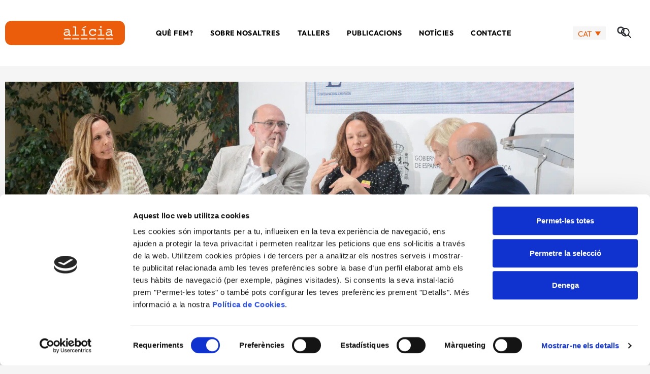

--- FILE ---
content_type: text/html; charset=UTF-8
request_url: https://alicia.cat/noticia/inici-dels-treballs-de-lestrategia-nacional-dalimentacio-ena/
body_size: 34262
content:
<!doctype html><html lang="ca"><head><meta charset="UTF-8"><meta name="viewport" content="width=device-width, initial-scale=1"><link rel="profile" href="https://gmpg.org/xfn/11"> <script type="text/javascript" data-cookieconsent="ignore" src="[data-uri]" defer></script> <script type="text/javascript"
		id="Cookiebot"
		src="https://consent.cookiebot.com/uc.js"
		data-implementation="wp"
		data-cbid="b591f9b1-5328-4984-aabc-161ba3aab074"
							data-blockingmode="auto"
	 defer data-deferred="1"></script> <meta name='robots' content='index, follow, max-image-preview:large, max-snippet:-1, max-video-preview:-1' /><link rel="alternate" hreflang="ca" href="https://alicia.cat/noticia/inici-dels-treballs-de-lestrategia-nacional-dalimentacio-ena/" /><link rel="alternate" hreflang="es" href="https://alicia.cat/es/noticia/inicio-de-los-trabajos-de-la-estrategia-nacional-de-alimentacion-ena/" /><link rel="alternate" hreflang="x-default" href="https://alicia.cat/noticia/inici-dels-treballs-de-lestrategia-nacional-dalimentacio-ena/" /><title>Inici dels treballs de l&#039;Estratègia Nacional d&#039;Alimentació (ENA) - Fundació Alícia</title><link rel="canonical" href="https://alicia.cat/noticia/inici-dels-treballs-de-lestrategia-nacional-dalimentacio-ena/" /><meta property="og:locale" content="ca_ES" /><meta property="og:type" content="article" /><meta property="og:title" content="Inici dels treballs de l&#039;Estratègia Nacional d&#039;Alimentació (ENA) - Fundació Alícia" /><meta property="og:description" content="Toni Massanés, en la seva intervenció, va destacar la importància de fomentar una alimentació saludable i sostenible. Des de la Fundació Alícia, es treballa contínuament en la investigació i promoció d&#8217;hàbits alimentaris que no només siguin beneficiosos per a la salut, sinó que també respectin el medi ambient. Massanés va destacar la necessitat d&#8217;innovació i [&hellip;]" /><meta property="og:url" content="https://alicia.cat/noticia/inici-dels-treballs-de-lestrategia-nacional-dalimentacio-ena/" /><meta property="og:site_name" content="Fundació Alícia" /><meta property="article:publisher" content="https://www.facebook.com/FUNDACIOALICIA" /><meta property="article:modified_time" content="2024-07-25T10:54:44+00:00" /><meta property="og:image" content="https://alicia.cat/wp-content/uploads/2024/07/ENA-2-4-scaled-e1721903987856.jpg" /><meta property="og:image:width" content="2560" /><meta property="og:image:height" content="1700" /><meta property="og:image:type" content="image/jpeg" /><meta name="twitter:card" content="summary_large_image" /><meta name="twitter:site" content="@FundacioAlicia" /><meta name="twitter:label1" content="Temps estimat de lectura" /><meta name="twitter:data1" content="3 minuts" /> <script type="application/ld+json" class="yoast-schema-graph">{"@context":"https://schema.org","@graph":[{"@type":["WebPage","ItemPage"],"@id":"https://alicia.cat/noticia/inici-dels-treballs-de-lestrategia-nacional-dalimentacio-ena/","url":"https://alicia.cat/noticia/inici-dels-treballs-de-lestrategia-nacional-dalimentacio-ena/","name":"Inici dels treballs de l'Estratègia Nacional d'Alimentació (ENA) - Fundació Alícia","isPartOf":{"@id":"https://alicia.cat/#website"},"primaryImageOfPage":{"@id":"https://alicia.cat/noticia/inici-dels-treballs-de-lestrategia-nacional-dalimentacio-ena/#primaryimage"},"image":{"@id":"https://alicia.cat/noticia/inici-dels-treballs-de-lestrategia-nacional-dalimentacio-ena/#primaryimage"},"thumbnailUrl":"https://alicia.cat/wp-content/uploads/2024/07/ENA-2-4-scaled-e1721903987856.jpg","datePublished":"2024-07-25T10:41:46+00:00","dateModified":"2024-07-25T10:54:44+00:00","breadcrumb":{"@id":"https://alicia.cat/noticia/inici-dels-treballs-de-lestrategia-nacional-dalimentacio-ena/#breadcrumb"},"inLanguage":"ca","potentialAction":[{"@type":"ReadAction","target":["https://alicia.cat/noticia/inici-dels-treballs-de-lestrategia-nacional-dalimentacio-ena/"]}]},{"@type":"ImageObject","inLanguage":"ca","@id":"https://alicia.cat/noticia/inici-dels-treballs-de-lestrategia-nacional-dalimentacio-ena/#primaryimage","url":"https://alicia.cat/wp-content/uploads/2024/07/ENA-2-4-scaled-e1721903987856.jpg","contentUrl":"https://alicia.cat/wp-content/uploads/2024/07/ENA-2-4-scaled-e1721903987856.jpg","width":2560,"height":1700},{"@type":"BreadcrumbList","@id":"https://alicia.cat/noticia/inici-dels-treballs-de-lestrategia-nacional-dalimentacio-ena/#breadcrumb","itemListElement":[{"@type":"ListItem","position":1,"name":"Inici","item":"https://alicia.cat/"},{"@type":"ListItem","position":2,"name":"Notícies","item":"https://alicia.cat/noticia/"},{"@type":"ListItem","position":3,"name":"Inici dels treballs de l&#8217;Estratègia Nacional d&#8217;Alimentació (ENA)"}]},{"@type":"WebSite","@id":"https://alicia.cat/#website","url":"https://alicia.cat/","name":"Fundació Alícia","description":"","publisher":{"@id":"https://alicia.cat/#organization"},"potentialAction":[{"@type":"SearchAction","target":{"@type":"EntryPoint","urlTemplate":"https://alicia.cat/?s={search_term_string}"},"query-input":{"@type":"PropertyValueSpecification","valueRequired":true,"valueName":"search_term_string"}}],"inLanguage":"ca"},{"@type":"Organization","@id":"https://alicia.cat/#organization","name":"Fundació Alícia","alternateName":"Alícia","url":"https://alicia.cat/","logo":{"@type":"ImageObject","inLanguage":"ca","@id":"https://alicia.cat/#/schema/logo/image/","url":"https://alicia.cat/wp-content/uploads/2023/02/logo_alicia.svg","contentUrl":"https://alicia.cat/wp-content/uploads/2023/02/logo_alicia.svg","width":240,"height":50,"caption":"Fundació Alícia"},"image":{"@id":"https://alicia.cat/#/schema/logo/image/"},"sameAs":["https://www.facebook.com/FUNDACIOALICIA","https://x.com/FundacioAlicia","https://www.instagram.com/fundacioalicia/","https://www.linkedin.com/company/fundacionalicia/","https://www.youtube.com/FundacioAlicia"]}]}</script> <link rel='dns-prefetch' href='//www.googletagmanager.com' /><link rel="alternate" type="application/rss+xml" title="Fundació Alícia &raquo; Canal d&#039;informació" href="https://alicia.cat/feed/" /><link rel="alternate" type="application/rss+xml" title="Fundació Alícia &raquo; Canal dels comentaris" href="https://alicia.cat/comments/feed/" /><link rel="alternate" title="oEmbed (JSON)" type="application/json+oembed" href="https://alicia.cat/wp-json/oembed/1.0/embed?url=https%3A%2F%2Falicia.cat%2Fnoticia%2Finici-dels-treballs-de-lestrategia-nacional-dalimentacio-ena%2F" /><link rel="alternate" title="oEmbed (XML)" type="text/xml+oembed" href="https://alicia.cat/wp-json/oembed/1.0/embed?url=https%3A%2F%2Falicia.cat%2Fnoticia%2Finici-dels-treballs-de-lestrategia-nacional-dalimentacio-ena%2F&#038;format=xml" /><style id='wp-img-auto-sizes-contain-inline-css'>img:is([sizes=auto i],[sizes^="auto," i]){contain-intrinsic-size:3000px 1500px}
/*# sourceURL=wp-img-auto-sizes-contain-inline-css */</style><link data-optimized="1" rel='stylesheet' id='wp-block-library-css' href='https://alicia.cat/wp-content/litespeed/css/10baf815b543531c6ebc71ffa1fd23c0.css?ver=d23c0' media='all' /><style id='global-styles-inline-css'>:root{--wp--preset--aspect-ratio--square: 1;--wp--preset--aspect-ratio--4-3: 4/3;--wp--preset--aspect-ratio--3-4: 3/4;--wp--preset--aspect-ratio--3-2: 3/2;--wp--preset--aspect-ratio--2-3: 2/3;--wp--preset--aspect-ratio--16-9: 16/9;--wp--preset--aspect-ratio--9-16: 9/16;--wp--preset--color--black: #000000;--wp--preset--color--cyan-bluish-gray: #abb8c3;--wp--preset--color--white: #ffffff;--wp--preset--color--pale-pink: #f78da7;--wp--preset--color--vivid-red: #cf2e2e;--wp--preset--color--luminous-vivid-orange: #ff6900;--wp--preset--color--luminous-vivid-amber: #fcb900;--wp--preset--color--light-green-cyan: #7bdcb5;--wp--preset--color--vivid-green-cyan: #00d084;--wp--preset--color--pale-cyan-blue: #8ed1fc;--wp--preset--color--vivid-cyan-blue: #0693e3;--wp--preset--color--vivid-purple: #9b51e0;--wp--preset--gradient--vivid-cyan-blue-to-vivid-purple: linear-gradient(135deg,rgb(6,147,227) 0%,rgb(155,81,224) 100%);--wp--preset--gradient--light-green-cyan-to-vivid-green-cyan: linear-gradient(135deg,rgb(122,220,180) 0%,rgb(0,208,130) 100%);--wp--preset--gradient--luminous-vivid-amber-to-luminous-vivid-orange: linear-gradient(135deg,rgb(252,185,0) 0%,rgb(255,105,0) 100%);--wp--preset--gradient--luminous-vivid-orange-to-vivid-red: linear-gradient(135deg,rgb(255,105,0) 0%,rgb(207,46,46) 100%);--wp--preset--gradient--very-light-gray-to-cyan-bluish-gray: linear-gradient(135deg,rgb(238,238,238) 0%,rgb(169,184,195) 100%);--wp--preset--gradient--cool-to-warm-spectrum: linear-gradient(135deg,rgb(74,234,220) 0%,rgb(151,120,209) 20%,rgb(207,42,186) 40%,rgb(238,44,130) 60%,rgb(251,105,98) 80%,rgb(254,248,76) 100%);--wp--preset--gradient--blush-light-purple: linear-gradient(135deg,rgb(255,206,236) 0%,rgb(152,150,240) 100%);--wp--preset--gradient--blush-bordeaux: linear-gradient(135deg,rgb(254,205,165) 0%,rgb(254,45,45) 50%,rgb(107,0,62) 100%);--wp--preset--gradient--luminous-dusk: linear-gradient(135deg,rgb(255,203,112) 0%,rgb(199,81,192) 50%,rgb(65,88,208) 100%);--wp--preset--gradient--pale-ocean: linear-gradient(135deg,rgb(255,245,203) 0%,rgb(182,227,212) 50%,rgb(51,167,181) 100%);--wp--preset--gradient--electric-grass: linear-gradient(135deg,rgb(202,248,128) 0%,rgb(113,206,126) 100%);--wp--preset--gradient--midnight: linear-gradient(135deg,rgb(2,3,129) 0%,rgb(40,116,252) 100%);--wp--preset--font-size--small: 13px;--wp--preset--font-size--medium: 20px;--wp--preset--font-size--large: 36px;--wp--preset--font-size--x-large: 42px;--wp--preset--spacing--20: 0.44rem;--wp--preset--spacing--30: 0.67rem;--wp--preset--spacing--40: 1rem;--wp--preset--spacing--50: 1.5rem;--wp--preset--spacing--60: 2.25rem;--wp--preset--spacing--70: 3.38rem;--wp--preset--spacing--80: 5.06rem;--wp--preset--shadow--natural: 6px 6px 9px rgba(0, 0, 0, 0.2);--wp--preset--shadow--deep: 12px 12px 50px rgba(0, 0, 0, 0.4);--wp--preset--shadow--sharp: 6px 6px 0px rgba(0, 0, 0, 0.2);--wp--preset--shadow--outlined: 6px 6px 0px -3px rgb(255, 255, 255), 6px 6px rgb(0, 0, 0);--wp--preset--shadow--crisp: 6px 6px 0px rgb(0, 0, 0);}:root { --wp--style--global--content-size: 800px;--wp--style--global--wide-size: 1200px; }:where(body) { margin: 0; }.wp-site-blocks > .alignleft { float: left; margin-right: 2em; }.wp-site-blocks > .alignright { float: right; margin-left: 2em; }.wp-site-blocks > .aligncenter { justify-content: center; margin-left: auto; margin-right: auto; }:where(.wp-site-blocks) > * { margin-block-start: 24px; margin-block-end: 0; }:where(.wp-site-blocks) > :first-child { margin-block-start: 0; }:where(.wp-site-blocks) > :last-child { margin-block-end: 0; }:root { --wp--style--block-gap: 24px; }:root :where(.is-layout-flow) > :first-child{margin-block-start: 0;}:root :where(.is-layout-flow) > :last-child{margin-block-end: 0;}:root :where(.is-layout-flow) > *{margin-block-start: 24px;margin-block-end: 0;}:root :where(.is-layout-constrained) > :first-child{margin-block-start: 0;}:root :where(.is-layout-constrained) > :last-child{margin-block-end: 0;}:root :where(.is-layout-constrained) > *{margin-block-start: 24px;margin-block-end: 0;}:root :where(.is-layout-flex){gap: 24px;}:root :where(.is-layout-grid){gap: 24px;}.is-layout-flow > .alignleft{float: left;margin-inline-start: 0;margin-inline-end: 2em;}.is-layout-flow > .alignright{float: right;margin-inline-start: 2em;margin-inline-end: 0;}.is-layout-flow > .aligncenter{margin-left: auto !important;margin-right: auto !important;}.is-layout-constrained > .alignleft{float: left;margin-inline-start: 0;margin-inline-end: 2em;}.is-layout-constrained > .alignright{float: right;margin-inline-start: 2em;margin-inline-end: 0;}.is-layout-constrained > .aligncenter{margin-left: auto !important;margin-right: auto !important;}.is-layout-constrained > :where(:not(.alignleft):not(.alignright):not(.alignfull)){max-width: var(--wp--style--global--content-size);margin-left: auto !important;margin-right: auto !important;}.is-layout-constrained > .alignwide{max-width: var(--wp--style--global--wide-size);}body .is-layout-flex{display: flex;}.is-layout-flex{flex-wrap: wrap;align-items: center;}.is-layout-flex > :is(*, div){margin: 0;}body .is-layout-grid{display: grid;}.is-layout-grid > :is(*, div){margin: 0;}body{padding-top: 0px;padding-right: 0px;padding-bottom: 0px;padding-left: 0px;}a:where(:not(.wp-element-button)){text-decoration: underline;}:root :where(.wp-element-button, .wp-block-button__link){background-color: #32373c;border-width: 0;color: #fff;font-family: inherit;font-size: inherit;font-style: inherit;font-weight: inherit;letter-spacing: inherit;line-height: inherit;padding-top: calc(0.667em + 2px);padding-right: calc(1.333em + 2px);padding-bottom: calc(0.667em + 2px);padding-left: calc(1.333em + 2px);text-decoration: none;text-transform: inherit;}.has-black-color{color: var(--wp--preset--color--black) !important;}.has-cyan-bluish-gray-color{color: var(--wp--preset--color--cyan-bluish-gray) !important;}.has-white-color{color: var(--wp--preset--color--white) !important;}.has-pale-pink-color{color: var(--wp--preset--color--pale-pink) !important;}.has-vivid-red-color{color: var(--wp--preset--color--vivid-red) !important;}.has-luminous-vivid-orange-color{color: var(--wp--preset--color--luminous-vivid-orange) !important;}.has-luminous-vivid-amber-color{color: var(--wp--preset--color--luminous-vivid-amber) !important;}.has-light-green-cyan-color{color: var(--wp--preset--color--light-green-cyan) !important;}.has-vivid-green-cyan-color{color: var(--wp--preset--color--vivid-green-cyan) !important;}.has-pale-cyan-blue-color{color: var(--wp--preset--color--pale-cyan-blue) !important;}.has-vivid-cyan-blue-color{color: var(--wp--preset--color--vivid-cyan-blue) !important;}.has-vivid-purple-color{color: var(--wp--preset--color--vivid-purple) !important;}.has-black-background-color{background-color: var(--wp--preset--color--black) !important;}.has-cyan-bluish-gray-background-color{background-color: var(--wp--preset--color--cyan-bluish-gray) !important;}.has-white-background-color{background-color: var(--wp--preset--color--white) !important;}.has-pale-pink-background-color{background-color: var(--wp--preset--color--pale-pink) !important;}.has-vivid-red-background-color{background-color: var(--wp--preset--color--vivid-red) !important;}.has-luminous-vivid-orange-background-color{background-color: var(--wp--preset--color--luminous-vivid-orange) !important;}.has-luminous-vivid-amber-background-color{background-color: var(--wp--preset--color--luminous-vivid-amber) !important;}.has-light-green-cyan-background-color{background-color: var(--wp--preset--color--light-green-cyan) !important;}.has-vivid-green-cyan-background-color{background-color: var(--wp--preset--color--vivid-green-cyan) !important;}.has-pale-cyan-blue-background-color{background-color: var(--wp--preset--color--pale-cyan-blue) !important;}.has-vivid-cyan-blue-background-color{background-color: var(--wp--preset--color--vivid-cyan-blue) !important;}.has-vivid-purple-background-color{background-color: var(--wp--preset--color--vivid-purple) !important;}.has-black-border-color{border-color: var(--wp--preset--color--black) !important;}.has-cyan-bluish-gray-border-color{border-color: var(--wp--preset--color--cyan-bluish-gray) !important;}.has-white-border-color{border-color: var(--wp--preset--color--white) !important;}.has-pale-pink-border-color{border-color: var(--wp--preset--color--pale-pink) !important;}.has-vivid-red-border-color{border-color: var(--wp--preset--color--vivid-red) !important;}.has-luminous-vivid-orange-border-color{border-color: var(--wp--preset--color--luminous-vivid-orange) !important;}.has-luminous-vivid-amber-border-color{border-color: var(--wp--preset--color--luminous-vivid-amber) !important;}.has-light-green-cyan-border-color{border-color: var(--wp--preset--color--light-green-cyan) !important;}.has-vivid-green-cyan-border-color{border-color: var(--wp--preset--color--vivid-green-cyan) !important;}.has-pale-cyan-blue-border-color{border-color: var(--wp--preset--color--pale-cyan-blue) !important;}.has-vivid-cyan-blue-border-color{border-color: var(--wp--preset--color--vivid-cyan-blue) !important;}.has-vivid-purple-border-color{border-color: var(--wp--preset--color--vivid-purple) !important;}.has-vivid-cyan-blue-to-vivid-purple-gradient-background{background: var(--wp--preset--gradient--vivid-cyan-blue-to-vivid-purple) !important;}.has-light-green-cyan-to-vivid-green-cyan-gradient-background{background: var(--wp--preset--gradient--light-green-cyan-to-vivid-green-cyan) !important;}.has-luminous-vivid-amber-to-luminous-vivid-orange-gradient-background{background: var(--wp--preset--gradient--luminous-vivid-amber-to-luminous-vivid-orange) !important;}.has-luminous-vivid-orange-to-vivid-red-gradient-background{background: var(--wp--preset--gradient--luminous-vivid-orange-to-vivid-red) !important;}.has-very-light-gray-to-cyan-bluish-gray-gradient-background{background: var(--wp--preset--gradient--very-light-gray-to-cyan-bluish-gray) !important;}.has-cool-to-warm-spectrum-gradient-background{background: var(--wp--preset--gradient--cool-to-warm-spectrum) !important;}.has-blush-light-purple-gradient-background{background: var(--wp--preset--gradient--blush-light-purple) !important;}.has-blush-bordeaux-gradient-background{background: var(--wp--preset--gradient--blush-bordeaux) !important;}.has-luminous-dusk-gradient-background{background: var(--wp--preset--gradient--luminous-dusk) !important;}.has-pale-ocean-gradient-background{background: var(--wp--preset--gradient--pale-ocean) !important;}.has-electric-grass-gradient-background{background: var(--wp--preset--gradient--electric-grass) !important;}.has-midnight-gradient-background{background: var(--wp--preset--gradient--midnight) !important;}.has-small-font-size{font-size: var(--wp--preset--font-size--small) !important;}.has-medium-font-size{font-size: var(--wp--preset--font-size--medium) !important;}.has-large-font-size{font-size: var(--wp--preset--font-size--large) !important;}.has-x-large-font-size{font-size: var(--wp--preset--font-size--x-large) !important;}
:root :where(.wp-block-pullquote){font-size: 1.5em;line-height: 1.6;}
/*# sourceURL=global-styles-inline-css */</style><link data-optimized="1" rel='stylesheet' id='searchandfilter-css' href='https://alicia.cat/wp-content/litespeed/css/e5b382904ac96d521e3b80b09aa367c8.css?ver=367c8' media='all' /><link data-optimized="1" rel='stylesheet' id='wpml-legacy-dropdown-0-css' href='https://alicia.cat/wp-content/litespeed/css/b9e1005f3b1bad33bca1886891db6432.css?ver=b6432' media='all' /><link data-optimized="1" rel='stylesheet' id='hello-elementor-css' href='https://alicia.cat/wp-content/litespeed/css/85afdaabde9998081d2ad55e49ea8849.css?ver=a8849' media='all' /><link data-optimized="1" rel='stylesheet' id='hello-elementor-theme-style-css' href='https://alicia.cat/wp-content/litespeed/css/1744ed9351133e3810e74e9e9ed29f8a.css?ver=29f8a' media='all' /><link data-optimized="1" rel='stylesheet' id='hello-elementor-header-footer-css' href='https://alicia.cat/wp-content/litespeed/css/2581c09a257c68fb0c37b17668bf18c3.css?ver=f18c3' media='all' /><link data-optimized="1" rel='stylesheet' id='elementor-frontend-css' href='https://alicia.cat/wp-content/litespeed/css/3f383a400b68df67344d59f0ac1dcc4c.css?ver=dcc4c' media='all' /><link data-optimized="1" rel='stylesheet' id='elementor-post-5-css' href='https://alicia.cat/wp-content/litespeed/css/aaf64460acf333e843be6ece7a03544a.css?ver=3544a' media='all' /><link data-optimized="1" rel='stylesheet' id='widget-image-css' href='https://alicia.cat/wp-content/litespeed/css/4816f16921f3b69be7cc469d7c72cee3.css?ver=2cee3' media='all' /><link data-optimized="1" rel='stylesheet' id='widget-nav-menu-css' href='https://alicia.cat/wp-content/litespeed/css/9bfb527d22012db403b0adfa76e726ea.css?ver=726ea' media='all' /><link data-optimized="1" rel='stylesheet' id='widget-search-form-css' href='https://alicia.cat/wp-content/litespeed/css/b334c2b35a053affccb750250855dca7.css?ver=5dca7' media='all' /><link data-optimized="1" rel='stylesheet' id='e-sticky-css' href='https://alicia.cat/wp-content/litespeed/css/2304d25cd79b18de90eb0e4b8ecd592d.css?ver=d592d' media='all' /><link data-optimized="1" rel='stylesheet' id='e-motion-fx-css' href='https://alicia.cat/wp-content/litespeed/css/7852a20d79c9e6f0cdeb6f6f5b9e4448.css?ver=e4448' media='all' /><link data-optimized="1" rel='stylesheet' id='widget-heading-css' href='https://alicia.cat/wp-content/litespeed/css/f3e542b1406ea0b73ee1ec1943f0d331.css?ver=0d331' media='all' /><link data-optimized="1" rel='stylesheet' id='e-animation-grow-css' href='https://alicia.cat/wp-content/litespeed/css/83810bcf2398d117999e209eaafa2b12.css?ver=a2b12' media='all' /><link data-optimized="1" rel='stylesheet' id='widget-social-icons-css' href='https://alicia.cat/wp-content/litespeed/css/99ae595c4453b24626907c7bfbcdce12.css?ver=dce12' media='all' /><link data-optimized="1" rel='stylesheet' id='e-apple-webkit-css' href='https://alicia.cat/wp-content/litespeed/css/b01fcd9c23df33ea8e85f091e18d66e6.css?ver=d66e6' media='all' /><link data-optimized="1" rel='stylesheet' id='widget-post-info-css' href='https://alicia.cat/wp-content/litespeed/css/225bc032bf5b4e008ea966dc7331d2fc.css?ver=1d2fc' media='all' /><link data-optimized="1" rel='stylesheet' id='widget-icon-list-css' href='https://alicia.cat/wp-content/litespeed/css/7e75c67c21ad8a4ec40ba20c966aa64b.css?ver=aa64b' media='all' /><link data-optimized="1" rel='stylesheet' id='swiper-css' href='https://alicia.cat/wp-content/litespeed/css/4be1992003f6721e8ec20c215be2c7ae.css?ver=2c7ae' media='all' /><link data-optimized="1" rel='stylesheet' id='e-swiper-css' href='https://alicia.cat/wp-content/litespeed/css/24bc0b385d6ae37aa4de64869384b041.css?ver=4b041' media='all' /><link data-optimized="1" rel='stylesheet' id='widget-loop-common-css' href='https://alicia.cat/wp-content/litespeed/css/7178e04255e2ea33abd7362d38b5b5c0.css?ver=5b5c0' media='all' /><link data-optimized="1" rel='stylesheet' id='widget-loop-carousel-css' href='https://alicia.cat/wp-content/litespeed/css/b836346cf67714847db485208610b21f.css?ver=0b21f' media='all' /><link data-optimized="1" rel='stylesheet' id='eihe-front-style-css' href='https://alicia.cat/wp-content/litespeed/css/2f6715bf5f7ef3c6cfaf779b7cd6237b.css?ver=6237b' media='all' /><link data-optimized="1" rel='stylesheet' id='elementor-post-13-css' href='https://alicia.cat/wp-content/litespeed/css/f71f8a9003c878b6ea246195cca36c27.css?ver=36c27' media='all' /><link data-optimized="1" rel='stylesheet' id='elementor-post-3189-css' href='https://alicia.cat/wp-content/litespeed/css/254eea83525c5a29e923383aea9ee386.css?ver=ee386' media='all' /><link data-optimized="1" rel='stylesheet' id='elementor-post-2265-css' href='https://alicia.cat/wp-content/litespeed/css/30be1a0ad58930d595040b6da13124e8.css?ver=124e8' media='all' /><link data-optimized="1" rel='stylesheet' id='heateor_sss_frontend_css-css' href='https://alicia.cat/wp-content/litespeed/css/b2d3b6a7c0160534cf124fbcf35b083b.css?ver=b083b' media='all' /><style id='heateor_sss_frontend_css-inline-css'>.heateor_sss_button_instagram span.heateor_sss_svg,a.heateor_sss_instagram span.heateor_sss_svg{background:radial-gradient(circle at 30% 107%,#fdf497 0,#fdf497 5%,#fd5949 45%,#d6249f 60%,#285aeb 90%)}.heateor_sss_horizontal_sharing .heateor_sss_svg,.heateor_sss_standard_follow_icons_container .heateor_sss_svg{color:#fff;border-width:0px;border-style:solid;border-color:transparent}.heateor_sss_horizontal_sharing .heateorSssTCBackground{color:#666}.heateor_sss_horizontal_sharing span.heateor_sss_svg:hover,.heateor_sss_standard_follow_icons_container span.heateor_sss_svg:hover{border-color:transparent;}.heateor_sss_vertical_sharing span.heateor_sss_svg,.heateor_sss_floating_follow_icons_container span.heateor_sss_svg{color:#fff;border-width:0px;border-style:solid;border-color:transparent;}.heateor_sss_vertical_sharing .heateorSssTCBackground{color:#666;}.heateor_sss_vertical_sharing span.heateor_sss_svg:hover,.heateor_sss_floating_follow_icons_container span.heateor_sss_svg:hover{border-color:transparent;}@media screen and (max-width:783px) {.heateor_sss_vertical_sharing{display:none!important}}
/*# sourceURL=heateor_sss_frontend_css-inline-css */</style><link data-optimized="1" rel='stylesheet' id='hello-elementor-child-style-css' href='https://alicia.cat/wp-content/litespeed/css/4ca7c8a2d78ec4a330a1cf209c4c3413.css?ver=c3413' media='all' /><link data-optimized="1" rel='stylesheet' id='elementor-gf-local-outfit-css' href='https://alicia.cat/wp-content/litespeed/css/63a35158e33e4d15b0f858cabd1ffe93.css?ver=ffe93' media='all' /><link data-optimized="1" rel='stylesheet' id='elementor-icons-skb_cife-lineawesome-icon-css' href='https://alicia.cat/wp-content/litespeed/css/7d7d95f215ad5f353a3673ea8b920436.css?ver=20436' media='all' /> <script id="wpml-cookie-js-extra" src="[data-uri]" defer></script> <script data-optimized="1" src="https://alicia.cat/wp-content/litespeed/js/d14174292af380941f051bef19b6231b.js?ver=6231b" id="wpml-cookie-js" defer data-wp-strategy="defer"></script> <script src="https://alicia.cat/wp-includes/js/jquery/jquery.min.js" id="jquery-core-js"></script> <script data-optimized="1" src="https://alicia.cat/wp-content/litespeed/js/c64294c1bfe67feb29375335c7f09908.js?ver=09908" id="jquery-migrate-js" defer data-deferred="1"></script> <script id="track-the-click-js-extra" src="[data-uri]" defer></script> <script src="https://alicia.cat/wp-content/plugins/track-the-click/public/js/track-the-click-public.js" id="track-the-click-js" data-noptimize="true" data-no-optimize="1"></script> <script id="track-the-click-js-after" data-noptimize="true" data-no-optimize="1">function getHomeURL() {return "https://alicia.cat";}
function getPostID() {return 5041;}
function showClickCounts() {return false;}

//# sourceURL=track-the-click-js-after</script> <script data-optimized="1" src="https://alicia.cat/wp-content/litespeed/js/bd6cee8456efeb86ebd75956db85cef0.js?ver=5cef0" id="wpml-legacy-dropdown-0-js" defer data-deferred="1"></script> <link rel="https://api.w.org/" href="https://alicia.cat/wp-json/" /><link rel="alternate" title="JSON" type="application/json" href="https://alicia.cat/wp-json/wp/v2/noticia/5041" /><link rel="EditURI" type="application/rsd+xml" title="RSD" href="https://alicia.cat/xmlrpc.php?rsd" /><meta name="generator" content="WordPress 6.9" /><link rel='shortlink' href='https://alicia.cat/?p=5041' /><meta name="generator" content="WPML ver:4.8.6 stt:8,1,2;" /> <script type="application/ld+json">{
            "@context": "https://schema.org",
            "@type": "Article",
            "mainEntityOfPage": {
                "@type": "WebPage",
                "@id": "https://alicia.cat/noticia/inici-dels-treballs-de-lestrategia-nacional-dalimentacio-ena/"
            },
            "headline": "Inici dels treballs de l&#8217;Estratègia Nacional d&#8217;Alimentació (ENA)",
            "image": "https://alicia.cat/wp-content/uploads/2024/07/ENA-2-4-scaled-e1721903987856.jpg",
            "datePublished": "2024-07-25T12:41:46+02:00",
            "dateModified": "2024-07-25T12:54:44+02:00"
        }</script> <style>@font-face {
        font-display: swap;
    }</style><meta name="google-site-verification" content="vPXkYfoxVutqfnBYe7qS_HXs0RS96fUqkownD5U_A_s" /><meta name="msvalidate.01" content="C940A19715E8EF00511F9BFAD6D38049" />
 <script>(function(w,d,s,l,i){w[l]=w[l]||[];w[l].push({'gtm.start':
new Date().getTime(),event:'gtm.js'});var f=d.getElementsByTagName(s)[0],
j=d.createElement(s),dl=l!='dataLayer'?'&l='+l:'';j.async=true;j.src=
'https://www.googletagmanager.com/gtm.js?id='+i+dl;f.parentNode.insertBefore(j,f);
})(window,document,'script','dataLayer','GTM-NJ6LTK6H');</script> <style>.e-con.e-parent:nth-of-type(n+4):not(.e-lazyloaded):not(.e-no-lazyload),
				.e-con.e-parent:nth-of-type(n+4):not(.e-lazyloaded):not(.e-no-lazyload) * {
					background-image: none !important;
				}
				@media screen and (max-height: 1024px) {
					.e-con.e-parent:nth-of-type(n+3):not(.e-lazyloaded):not(.e-no-lazyload),
					.e-con.e-parent:nth-of-type(n+3):not(.e-lazyloaded):not(.e-no-lazyload) * {
						background-image: none !important;
					}
				}
				@media screen and (max-height: 640px) {
					.e-con.e-parent:nth-of-type(n+2):not(.e-lazyloaded):not(.e-no-lazyload),
					.e-con.e-parent:nth-of-type(n+2):not(.e-lazyloaded):not(.e-no-lazyload) * {
						background-image: none !important;
					}
				}</style><link rel="icon" href="https://alicia.cat/wp-content/uploads/2023/02/favicon_alicia.png" sizes="32x32" /><link rel="icon" href="https://alicia.cat/wp-content/uploads/2023/02/favicon_alicia.png" sizes="192x192" /><link rel="apple-touch-icon" href="https://alicia.cat/wp-content/uploads/2023/02/favicon_alicia.png" /><meta name="msapplication-TileImage" content="https://alicia.cat/wp-content/uploads/2023/02/favicon_alicia.png" /></head><body class="wp-singular noticia-template-default single single-noticia postid-5041 wp-custom-logo wp-embed-responsive wp-theme-hello-elementor wp-child-theme-hello-theme-child hello-elementor-default elementor-default elementor-kit-5 elementor-page-2265"><noscript><iframe src="https://www.googletagmanager.com/ns.html?id=GTM-NJ6LTK6H"
height="0" width="0" style="display:none;visibility:hidden"></iframe></noscript><a class="skip-link screen-reader-text" href="#content">Vés al contingut</a><header data-elementor-type="header" data-elementor-id="13" class="elementor elementor-13 elementor-location-header" data-elementor-post-type="elementor_library"><section class="elementor-section elementor-top-section elementor-element elementor-element-8a0abc8 elementor-section-full_width elementor-section-height-min-height elementor-section-content-middle header_section elementor-section-height-default elementor-section-items-middle" data-id="8a0abc8" data-element_type="section" data-settings="{&quot;background_background&quot;:&quot;classic&quot;,&quot;motion_fx_motion_fx_scrolling&quot;:&quot;yes&quot;,&quot;sticky&quot;:&quot;top&quot;,&quot;sticky_effects_offset&quot;:40,&quot;motion_fx_devices&quot;:[&quot;desktop&quot;,&quot;tablet&quot;,&quot;mobile&quot;],&quot;sticky_on&quot;:[&quot;desktop&quot;,&quot;tablet&quot;,&quot;mobile&quot;],&quot;sticky_offset&quot;:0,&quot;sticky_anchor_link_offset&quot;:0}"><div class="elementor-container elementor-column-gap-default"><div class="elementor-column elementor-col-16 elementor-top-column elementor-element elementor-element-cb8ca6d header_col_logo" data-id="cb8ca6d" data-element_type="column"><div class="elementor-widget-wrap elementor-element-populated"><div class="elementor-element elementor-element-abe406d elementor-widget elementor-widget-theme-site-logo elementor-widget-image" data-id="abe406d" data-element_type="widget" data-widget_type="theme-site-logo.default"><div class="elementor-widget-container">
<a href="https://alicia.cat">
<img width="240" height="50" src="https://alicia.cat/wp-content/uploads/2023/02/logo_alicia.svg" class="attachment-full size-full wp-image-15" alt="" />				</a></div></div></div></div><div class="elementor-column elementor-col-66 elementor-top-column elementor-element elementor-element-9207a36 header_col_menu" data-id="9207a36" data-element_type="column"><div class="elementor-widget-wrap elementor-element-populated"><div class="elementor-element elementor-element-963cf20 elementor-nav-menu__align-center elementor-nav-menu--stretch elementor-nav-menu--dropdown-tablet elementor-nav-menu__text-align-aside elementor-nav-menu--toggle elementor-nav-menu--burger elementor-widget elementor-widget-nav-menu" data-id="963cf20" data-element_type="widget" data-settings="{&quot;full_width&quot;:&quot;stretch&quot;,&quot;layout&quot;:&quot;horizontal&quot;,&quot;submenu_icon&quot;:{&quot;value&quot;:&quot;&lt;svg aria-hidden=\&quot;true\&quot; class=\&quot;e-font-icon-svg e-fas-caret-down\&quot; viewBox=\&quot;0 0 320 512\&quot; xmlns=\&quot;http:\/\/www.w3.org\/2000\/svg\&quot;&gt;&lt;path d=\&quot;M31.3 192h257.3c17.8 0 26.7 21.5 14.1 34.1L174.1 354.8c-7.8 7.8-20.5 7.8-28.3 0L17.2 226.1C4.6 213.5 13.5 192 31.3 192z\&quot;&gt;&lt;\/path&gt;&lt;\/svg&gt;&quot;,&quot;library&quot;:&quot;fa-solid&quot;},&quot;toggle&quot;:&quot;burger&quot;}" data-widget_type="nav-menu.default"><div class="elementor-widget-container"><nav aria-label="Menu" class="elementor-nav-menu--main elementor-nav-menu__container elementor-nav-menu--layout-horizontal e--pointer-none"><ul id="menu-1-963cf20" class="elementor-nav-menu"><li class="menu_item_desktop menu-item menu-item-type-post_type menu-item-object-page menu-item-2608"><a href="https://alicia.cat/que-fem/salut/" class="elementor-item">Què fem?</a></li><li class="menu_item_mobile menu-item menu-item-type-custom menu-item-object-custom menu-item-has-children menu-item-2878"><a href="#" class="elementor-item elementor-item-anchor">Què fem?</a><ul class="sub-menu elementor-nav-menu--dropdown"><li class="menu-item menu-item-type-post_type menu-item-object-page menu-item-2880"><a href="https://alicia.cat/que-fem/salut/" class="elementor-sub-item">Alícia Salut</a></li><li class="menu-item menu-item-type-post_type menu-item-object-page menu-item-2879"><a href="https://alicia.cat/que-fem/innovacio/" class="elementor-sub-item">Alícia Innovació</a></li><li class="menu-item menu-item-type-post_type menu-item-object-page menu-item-2881"><a href="https://alicia.cat/que-fem/territori/" class="elementor-sub-item">Alícia Territori</a></li></ul></li><li class="menu_item_desktop menu-item menu-item-type-post_type menu-item-object-page menu-item-2886"><a href="https://alicia.cat/sobre-nosaltres/qui-som/" class="elementor-item">Sobre nosaltres</a></li><li class="menu_item_mobile menu-item menu-item-type-custom menu-item-object-custom menu-item-has-children menu-item-2877"><a href="#" class="elementor-item elementor-item-anchor">Sobre nosaltres</a><ul class="sub-menu elementor-nav-menu--dropdown"><li class="menu-item menu-item-type-post_type menu-item-object-page menu-item-2874"><a href="https://alicia.cat/sobre-nosaltres/qui-som/" class="elementor-sub-item">Qui som</a></li><li class="menu-item menu-item-type-post_type menu-item-object-page menu-item-2873"><a href="https://alicia.cat/sobre-nosaltres/patronat/" class="elementor-sub-item">Patronat</a></li><li class="menu-item menu-item-type-post_type menu-item-object-page menu-item-2875"><a href="https://alicia.cat/sobre-nosaltres/transparencia/" class="elementor-sub-item">Transparència</a></li><li class="menu-item menu-item-type-post_type menu-item-object-page menu-item-2872"><a href="https://alicia.cat/sobre-nosaltres/installacions/" class="elementor-sub-item">Instal·lacions</a></li></ul></li><li class="menu-item menu-item-type-post_type menu-item-object-page menu-item-2609"><a href="https://alicia.cat/tallers-i-formacio/" class="elementor-item">Tallers</a></li><li class="menu-item menu-item-type-post_type menu-item-object-page menu-item-2610"><a href="https://alicia.cat/publicacions/" class="elementor-item">Publicacions</a></li><li class="menu-item menu-item-type-post_type menu-item-object-page menu-item-2611"><a href="https://alicia.cat/noticies/" class="elementor-item">Notícies</a></li><li class="menu-item menu-item-type-post_type menu-item-object-page menu-item-2612"><a href="https://alicia.cat/contacte/" class="elementor-item">Contacte</a></li></ul></nav><div class="elementor-menu-toggle" role="button" tabindex="0" aria-label="Commuta el menú" aria-expanded="false">
<i aria-hidden="true" role="presentation" class="elementor-menu-toggle__icon--open  las la-bars"></i><i aria-hidden="true" role="presentation" class="elementor-menu-toggle__icon--close  las la-times"></i></div><nav class="elementor-nav-menu--dropdown elementor-nav-menu__container" aria-hidden="true"><ul id="menu-2-963cf20" class="elementor-nav-menu"><li class="menu_item_desktop menu-item menu-item-type-post_type menu-item-object-page menu-item-2608"><a href="https://alicia.cat/que-fem/salut/" class="elementor-item" tabindex="-1">Què fem?</a></li><li class="menu_item_mobile menu-item menu-item-type-custom menu-item-object-custom menu-item-has-children menu-item-2878"><a href="#" class="elementor-item elementor-item-anchor" tabindex="-1">Què fem?</a><ul class="sub-menu elementor-nav-menu--dropdown"><li class="menu-item menu-item-type-post_type menu-item-object-page menu-item-2880"><a href="https://alicia.cat/que-fem/salut/" class="elementor-sub-item" tabindex="-1">Alícia Salut</a></li><li class="menu-item menu-item-type-post_type menu-item-object-page menu-item-2879"><a href="https://alicia.cat/que-fem/innovacio/" class="elementor-sub-item" tabindex="-1">Alícia Innovació</a></li><li class="menu-item menu-item-type-post_type menu-item-object-page menu-item-2881"><a href="https://alicia.cat/que-fem/territori/" class="elementor-sub-item" tabindex="-1">Alícia Territori</a></li></ul></li><li class="menu_item_desktop menu-item menu-item-type-post_type menu-item-object-page menu-item-2886"><a href="https://alicia.cat/sobre-nosaltres/qui-som/" class="elementor-item" tabindex="-1">Sobre nosaltres</a></li><li class="menu_item_mobile menu-item menu-item-type-custom menu-item-object-custom menu-item-has-children menu-item-2877"><a href="#" class="elementor-item elementor-item-anchor" tabindex="-1">Sobre nosaltres</a><ul class="sub-menu elementor-nav-menu--dropdown"><li class="menu-item menu-item-type-post_type menu-item-object-page menu-item-2874"><a href="https://alicia.cat/sobre-nosaltres/qui-som/" class="elementor-sub-item" tabindex="-1">Qui som</a></li><li class="menu-item menu-item-type-post_type menu-item-object-page menu-item-2873"><a href="https://alicia.cat/sobre-nosaltres/patronat/" class="elementor-sub-item" tabindex="-1">Patronat</a></li><li class="menu-item menu-item-type-post_type menu-item-object-page menu-item-2875"><a href="https://alicia.cat/sobre-nosaltres/transparencia/" class="elementor-sub-item" tabindex="-1">Transparència</a></li><li class="menu-item menu-item-type-post_type menu-item-object-page menu-item-2872"><a href="https://alicia.cat/sobre-nosaltres/installacions/" class="elementor-sub-item" tabindex="-1">Instal·lacions</a></li></ul></li><li class="menu-item menu-item-type-post_type menu-item-object-page menu-item-2609"><a href="https://alicia.cat/tallers-i-formacio/" class="elementor-item" tabindex="-1">Tallers</a></li><li class="menu-item menu-item-type-post_type menu-item-object-page menu-item-2610"><a href="https://alicia.cat/publicacions/" class="elementor-item" tabindex="-1">Publicacions</a></li><li class="menu-item menu-item-type-post_type menu-item-object-page menu-item-2611"><a href="https://alicia.cat/noticies/" class="elementor-item" tabindex="-1">Notícies</a></li><li class="menu-item menu-item-type-post_type menu-item-object-page menu-item-2612"><a href="https://alicia.cat/contacte/" class="elementor-item" tabindex="-1">Contacte</a></li></ul></nav></div></div></div></div><div class="elementor-column elementor-col-16 elementor-top-column elementor-element elementor-element-64a651b header_col_lang" data-id="64a651b" data-element_type="column"><div class="elementor-widget-wrap elementor-element-populated"><div class="elementor-element elementor-element-00b53c5 elementor-widget__width-initial elementor-widget elementor-widget-wpml-language-switcher" data-id="00b53c5" data-element_type="widget" data-widget_type="wpml-language-switcher.default"><div class="elementor-widget-container"><div class="wpml-elementor-ls"><div
class="wpml-ls-statics-shortcode_actions wpml-ls wpml-ls-legacy-dropdown js-wpml-ls-legacy-dropdown"><ul role="menu"><li role="none" tabindex="0" class="wpml-ls-slot-shortcode_actions wpml-ls-item wpml-ls-item-ca wpml-ls-current-language wpml-ls-first-item wpml-ls-item-legacy-dropdown">
<a href="#" class="js-wpml-ls-item-toggle wpml-ls-item-toggle" role="menuitem" title="Switch to CAT">
<span class="wpml-ls-native" role="menuitem">CAT</span></a><ul class="wpml-ls-sub-menu" role="menu"><li class="wpml-ls-slot-shortcode_actions wpml-ls-item wpml-ls-item-es wpml-ls-last-item" role="none">
<a href="https://alicia.cat/es/noticia/inicio-de-los-trabajos-de-la-estrategia-nacional-de-alimentacion-ena/" class="wpml-ls-link" role="menuitem" aria-label="Switch to ESP" title="Switch to ESP">
<span class="wpml-ls-native" lang="es">ESP</span></a></li></ul></li></ul></div></div></div></div><div class="elementor-element elementor-element-cdfebb8 elementor-search-form--skin-full_screen elementor-widget__width-auto elementor-widget elementor-widget-search-form" data-id="cdfebb8" data-element_type="widget" data-settings="{&quot;skin&quot;:&quot;full_screen&quot;}" data-widget_type="search-form.default"><div class="elementor-widget-container">
<search role="search"><form class="elementor-search-form" action="https://alicia.cat" method="get"><div class="elementor-search-form__toggle" role="button" tabindex="0" aria-label="Search"><div class="e-font-icon-svg-container"><svg aria-hidden="true" class="e-font-icon-svg e-fas-search" viewBox="0 0 512 512" xmlns="http://www.w3.org/2000/svg"><path d="M505 442.7L405.3 343c-4.5-4.5-10.6-7-17-7H372c27.6-35.3 44-79.7 44-128C416 93.1 322.9 0 208 0S0 93.1 0 208s93.1 208 208 208c48.3 0 92.7-16.4 128-44v16.3c0 6.4 2.5 12.5 7 17l99.7 99.7c9.4 9.4 24.6 9.4 33.9 0l28.3-28.3c9.4-9.4 9.4-24.6.1-34zM208 336c-70.7 0-128-57.2-128-128 0-70.7 57.2-128 128-128 70.7 0 128 57.2 128 128 0 70.7-57.2 128-128 128z"></path></svg></div></div><div class="elementor-search-form__container">
<label class="elementor-screen-only" for="elementor-search-form-cdfebb8">Search</label>
<input id="elementor-search-form-cdfebb8" placeholder="Buscar..." class="elementor-search-form__input" type="search" name="s" value="">
<input type='hidden' name='lang' value='ca' /><div class="dialog-lightbox-close-button dialog-close-button" role="button" tabindex="0" aria-label="Close this search box.">
<svg aria-hidden="true" class="e-font-icon-svg e-eicon-close" viewBox="0 0 1000 1000" xmlns="http://www.w3.org/2000/svg"><path d="M742 167L500 408 258 167C246 154 233 150 217 150 196 150 179 158 167 167 154 179 150 196 150 212 150 229 154 242 171 254L408 500 167 742C138 771 138 800 167 829 196 858 225 858 254 829L496 587 738 829C750 842 767 846 783 846 800 846 817 842 829 829 842 817 846 804 846 783 846 767 842 750 829 737L588 500 833 258C863 229 863 200 833 171 804 137 775 137 742 167Z"></path></svg></div></div></form>
</search></div></div></div></div></div></section><section class="elementor-section elementor-top-section elementor-element elementor-element-6635f14 elementor-hidden-mobile elementor-section-boxed elementor-section-height-default elementor-section-height-default" data-id="6635f14" data-element_type="section"><div class="elementor-container elementor-column-gap-no"><div class="elementor-column elementor-col-100 elementor-top-column elementor-element elementor-element-4fe976b" data-id="4fe976b" data-element_type="column"><div class="elementor-widget-wrap elementor-element-populated"><div class="elementor-element elementor-element-8300f4f elementor-widget elementor-widget-ucaddon_ue_scroll_to_top" data-id="8300f4f" data-element_type="widget" data-widget_type="ucaddon_ue_scroll_to_top.default"><div class="elementor-widget-container">
<style>/* widget: Scroll To Top */

#uc_ue_scroll_to_top_elementor_8300f4f.ue-scroll-to {
    display:none;
   z-index: 9999;
  
}
#uc_ue_scroll_to_top_elementor_8300f4f .ue-scroll-to-cta {
  cursor: pointer;
  display: flex;
  position: relative;
  transition: all 400ms ease-in-out;
  align-content:center;
  justify-content:center;
  flex-direction:column;
  text-align:center;
}
#uc_ue_scroll_to_top_elementor_8300f4f .ue-scroll-to-cta .ue-scroll-to-icon {
  line-height:1em;
  margin:0 auto;
}

#uc_ue_scroll_to_top_elementor_8300f4f .ue-scroll-to-cta .ue-scroll-to-icon svg {
  height:1em; 
  width:1em; 
}

.ue-scroll-to-cta 
#uc_ue_scroll_to_top_elementor_8300f4f .ue-scroll-to-icon {
  position: relative;
}

#uc_ue_scroll_to_top_elementor_8300f4f .ue-scroll-to-icon:hover {
  cursor: pointer;
}
.ue-snap-v-middle{
  top:50%;
}
.ue-scroll-to-text
{
  font-size:10px;
}</style><div id="uc_ue_scroll_to_top_elementor_8300f4f" class="ue-scroll-to ue-snap-v-bottom ue-snap-h-right"><div class="ue-scroll-to-cta none"><div class="ue-scroll-to-icon"><i class='fas fa-arrow-up'></i></div></div></div></div></div></div></div></div></section></header><div data-elementor-type="single-post" data-elementor-id="2265" class="elementor elementor-2265 elementor-location-single post-5041 noticia type-noticia status-publish has-post-thumbnail hentry" data-elementor-post-type="elementor_library"><section class="elementor-section elementor-top-section elementor-element elementor-element-86f30c7 elementor-section-boxed elementor-section-height-default elementor-section-height-default" data-id="86f30c7" data-element_type="section"><div class="elementor-container elementor-column-gap-default"><div class="elementor-column elementor-col-100 elementor-top-column elementor-element elementor-element-af45635" data-id="af45635" data-element_type="column"><div class="elementor-widget-wrap elementor-element-populated"><div class="elementor-element elementor-element-3c23a3f elementor-widget elementor-widget-theme-post-featured-image elementor-widget-image" data-id="3c23a3f" data-element_type="widget" data-widget_type="theme-post-featured-image.default"><div class="elementor-widget-container">
<img width="2560" height="1700" src="https://alicia.cat/wp-content/uploads/2024/07/ENA-2-4-scaled-e1721903987856.jpg" class="attachment-full size-full wp-image-5033" alt="" /></div></div></div></div></div></section><section class="elementor-section elementor-top-section elementor-element elementor-element-8b8c941 elementor-section-boxed elementor-section-height-default elementor-section-height-default" data-id="8b8c941" data-element_type="section"><div class="elementor-container elementor-column-gap-default"><div class="elementor-column elementor-col-100 elementor-top-column elementor-element elementor-element-c813d25" data-id="c813d25" data-element_type="column"><div class="elementor-widget-wrap elementor-element-populated"><div class="elementor-element elementor-element-391bd38 elementor-widget elementor-widget-post-info" data-id="391bd38" data-element_type="widget" data-widget_type="post-info.default"><div class="elementor-widget-container"><ul class="elementor-inline-items elementor-icon-list-items elementor-post-info"><li class="elementor-icon-list-item elementor-repeater-item-11d508c elementor-inline-item">
<span class="elementor-icon-list-text elementor-post-info__item elementor-post-info__item--type-custom">
Publicada el 25 de juliol de 2024					</span></li></ul></div></div><div class="elementor-element elementor-element-be5663f elementor-widget elementor-widget-theme-post-title elementor-page-title elementor-widget-heading" data-id="be5663f" data-element_type="widget" data-widget_type="theme-post-title.default"><div class="elementor-widget-container"><h1 class="elementor-heading-title elementor-size-default">Inici dels treballs de l&#8217;Estratègia Nacional d&#8217;Alimentació (ENA)</h1></div></div><div class="elementor-element elementor-element-668f9a6 elementor-widget elementor-widget-text-editor" data-id="668f9a6" data-element_type="widget" data-widget_type="text-editor.default"><div class="elementor-widget-container">
El Ministeri d&#8217;Agricultura, Pesca i Alimentació ha donat inici als treballs de l&#8217;Estratègia Nacional d&#8217;Alimentació (ENA), un projecte que busca abordar els desafiaments relacionats amb l&#8217;alimentació i la nutrició a Espanya. L&#8217;esdeveniment va començar amb una taula rodona “Projectant el futur de l&#8217;Alimentació a Espanya”, moderada per José Miguel Herrero Velasco, director general de la Indústria Alimentària, i la participació dels ponents: Yvonne Colomer, directora executiva a la Fundació Triptolemos, Belén Barreiro Pérez-Pardo, PhD CEO i fundadora de 40dB, Inma Puig Santos i Toni Massanés, director general de la Fundació Alícia.</div></div><div class="elementor-element elementor-element-7a2622a elementor-widget elementor-widget-theme-post-content" data-id="7a2622a" data-element_type="widget" data-widget_type="theme-post-content.default"><div class="elementor-widget-container"><p>Toni Massanés, en la seva intervenció, va destacar la importància de fomentar una alimentació saludable i sostenible. Des de la Fundació Alícia, es treballa contínuament en la investigació i promoció d&#8217;hàbits alimentaris que no només siguin beneficiosos per a la salut, sinó que també respectin el medi ambient. Massanés va destacar la necessitat d&#8217;innovació i tecnologia en el sector alimentari per afrontar els reptes actuals i futurs, subratllant que la sostenibilitat ha de ser el pilar central de qualsevol estratègia d&#8217;alimentació.</p><div class="wp-block-group is-layout-constrained wp-block-group-is-layout-constrained"><figure class="wp-block-gallery has-nested-images columns-default is-cropped wp-block-gallery-1 is-layout-flex wp-block-gallery-is-layout-flex"><figure class="wp-block-image size-full"><img decoding="async" data-id="5032" src="https://alicia.cat/wp-content/uploads/2024/07/ENA-2-4-scaled.jpg" alt="" class="wp-image-5032"/></figure><figure class="wp-block-image size-full"><img fetchpriority="high" decoding="async" width="2560" height="1700" data-id="5038" src="https://alicia.cat/wp-content/uploads/2024/07/ENA-1-scaled.jpg" alt="" class="wp-image-5038" srcset="https://alicia.cat/wp-content/uploads/2024/07/ENA-1-scaled.jpg 2560w, https://alicia.cat/wp-content/uploads/2024/07/ENA-1-300x199.jpg 300w, https://alicia.cat/wp-content/uploads/2024/07/ENA-1-1024x680.jpg 1024w, https://alicia.cat/wp-content/uploads/2024/07/ENA-1-768x510.jpg 768w, https://alicia.cat/wp-content/uploads/2024/07/ENA-1-1536x1020.jpg 1536w, https://alicia.cat/wp-content/uploads/2024/07/ENA-1-2048x1360.jpg 2048w" sizes="(max-width: 2560px) 100vw, 2560px" /></figure><figure class="wp-block-image size-full"><img decoding="async" width="2560" height="1700" data-id="5029" src="https://alicia.cat/wp-content/uploads/2024/07/ENA-2-3-scaled.jpg" alt="" class="wp-image-5029" srcset="https://alicia.cat/wp-content/uploads/2024/07/ENA-2-3-scaled.jpg 2560w, https://alicia.cat/wp-content/uploads/2024/07/ENA-2-3-300x199.jpg 300w, https://alicia.cat/wp-content/uploads/2024/07/ENA-2-3-1024x680.jpg 1024w, https://alicia.cat/wp-content/uploads/2024/07/ENA-2-3-768x510.jpg 768w, https://alicia.cat/wp-content/uploads/2024/07/ENA-2-3-1536x1020.jpg 1536w, https://alicia.cat/wp-content/uploads/2024/07/ENA-2-3-2048x1360.jpg 2048w" sizes="(max-width: 2560px) 100vw, 2560px" /></figure></figure></div><p>L&#8217;Estratègia Nacional d&#8217;Alimentació s&#8217;estructura en sis pilars bàsics: seguretat alimentària, sostenibilitat, revitalització de les àrees rurals, nutrició i salut, innovació i tecnologia, i el consumidor. Aquests pilars busquen garantir un sistema alimentari competitiu, sostenible i arrelat al territori. El ministre Planas va fer una crida a la participació àmplia i diversa en el procés d&#8217;elaboració d&#8217;aquesta estratègia, emfatitzant que el seu èxit depèn de la col·laboració de tots els actors de l&#8217;ecosistema alimentari, des de la producció fins al consum.</p><p>A la Fundació Alícia, continuarem treballant per impulsar la innovació i la sostenibilitat en el sector agroalimentari, posant en valor els nostres aliments i begudes. L&#8217;Estratègia Nacional d&#8217;Alimentació representa una oportunitat única per avançar cap a un futur alimentari més saludable i sostenible, i estem orgullosos de ser part d&#8217;aquest important procés.</p><p>Per veure la gravació de la jornada i conèixer més detalls sobre l&#8217;Estratègia Nacional d&#8217;Alimentació, poden accedir al següent enllaç: <a href="https://lnkd.in/dejjj2HY">Gravació de la jornada.</a></p><figure class="wp-block-embed is-type-video is-provider-youtube wp-block-embed-youtube wp-embed-aspect-16-9 wp-has-aspect-ratio"><div class="wp-block-embed__wrapper">
<iframe title="Acto Presentación inicio de los trabajos elaboración de la Estrategia Nacional de la Alimentación" width="800" height="450" src="https://www.youtube.com/embed/wBF51u613No?start=1577&#038;feature=oembed" frameborder="0" allow="accelerometer; autoplay; clipboard-write; encrypted-media; gyroscope; picture-in-picture; web-share" referrerpolicy="strict-origin-when-cross-origin" allowfullscreen></iframe></div></figure></div></div><div class="elementor-element elementor-element-d73be83 elementor-widget elementor-widget-heading" data-id="d73be83" data-element_type="widget" data-widget_type="heading.default"><div class="elementor-widget-container"><div class="elementor-heading-title elementor-size-default">Comparteix aquesta notícia</div></div></div><div class="elementor-element elementor-element-8e47217 elementor-widget elementor-widget-shortcode" data-id="8e47217" data-element_type="widget" data-widget_type="shortcode.default"><div class="elementor-widget-container"><div class="elementor-shortcode"><div class="heateor_sss_sharing_container heateor_sss_horizontal_sharing" data-heateor-ss-offset="0" data-heateor-sss-href='https://alicia.cat/noticia/inici-dels-treballs-de-lestrategia-nacional-dalimentacio-ena/'><div class="heateor_sss_sharing_ul"><a aria-label="Facebook" class="heateor_sss_facebook" href="https://www.facebook.com/sharer/sharer.php?u=https%3A%2F%2Falicia.cat%2Fnoticia%2Finici-dels-treballs-de-lestrategia-nacional-dalimentacio-ena%2F" title="Facebook" rel="nofollow noopener" target="_blank" style="font-size:32px!important;box-shadow:none;display:inline-block;vertical-align:middle"><span class="heateor_sss_svg" style="background-color:#0765FE;width:35px;height:35px;border-radius:999px;display:inline-block;opacity:1;float:left;font-size:32px;box-shadow:none;display:inline-block;font-size:16px;padding:0 4px;vertical-align:middle;background-repeat:repeat;overflow:hidden;padding:0;cursor:pointer;box-sizing:content-box"><svg style="display:block;border-radius:999px;" focusable="false" aria-hidden="true" xmlns="http://www.w3.org/2000/svg" width="100%" height="100%" viewBox="0 0 32 32"><path fill="#fff" d="M28 16c0-6.627-5.373-12-12-12S4 9.373 4 16c0 5.628 3.875 10.35 9.101 11.647v-7.98h-2.474V16H13.1v-1.58c0-4.085 1.849-5.978 5.859-5.978.76 0 2.072.15 2.608.298v3.325c-.283-.03-.775-.045-1.386-.045-1.967 0-2.728.745-2.728 2.683V16h3.92l-.673 3.667h-3.247v8.245C23.395 27.195 28 22.135 28 16Z"></path></svg></span></a><a aria-label="Twitter" class="heateor_sss_button_twitter" href="https://twitter.com/intent/tweet?text=Inici%20dels%20treballs%20de%20l%27Estrat%C3%A8gia%20Nacional%20d%27Alimentaci%C3%B3%20%28ENA%29&url=https%3A%2F%2Falicia.cat%2Fnoticia%2Finici-dels-treballs-de-lestrategia-nacional-dalimentacio-ena%2F" title="Twitter" rel="nofollow noopener" target="_blank" style="font-size:32px!important;box-shadow:none;display:inline-block;vertical-align:middle"><span class="heateor_sss_svg heateor_sss_s__default heateor_sss_s_twitter" style="background-color:#55acee;width:35px;height:35px;border-radius:999px;display:inline-block;opacity:1;float:left;font-size:32px;box-shadow:none;display:inline-block;font-size:16px;padding:0 4px;vertical-align:middle;background-repeat:repeat;overflow:hidden;padding:0;cursor:pointer;box-sizing:content-box"><svg style="display:block;border-radius:999px;" focusable="false" aria-hidden="true" xmlns="http://www.w3.org/2000/svg" width="100%" height="100%" viewBox="-4 -4 39 39"><path d="M28 8.557a9.913 9.913 0 0 1-2.828.775 4.93 4.93 0 0 0 2.166-2.725 9.738 9.738 0 0 1-3.13 1.194 4.92 4.92 0 0 0-3.593-1.55 4.924 4.924 0 0 0-4.794 6.049c-4.09-.21-7.72-2.17-10.15-5.15a4.942 4.942 0 0 0-.665 2.477c0 1.71.87 3.214 2.19 4.1a4.968 4.968 0 0 1-2.23-.616v.06c0 2.39 1.7 4.38 3.952 4.83-.414.115-.85.174-1.297.174-.318 0-.626-.03-.928-.086a4.935 4.935 0 0 0 4.6 3.42 9.893 9.893 0 0 1-6.114 2.107c-.398 0-.79-.023-1.175-.068a13.953 13.953 0 0 0 7.55 2.213c9.056 0 14.01-7.507 14.01-14.013 0-.213-.005-.426-.015-.637.96-.695 1.795-1.56 2.455-2.55z" fill="#fff"></path></svg></span></a><a aria-label="Linkedin" class="heateor_sss_button_linkedin" href="https://www.linkedin.com/sharing/share-offsite/?url=https%3A%2F%2Falicia.cat%2Fnoticia%2Finici-dels-treballs-de-lestrategia-nacional-dalimentacio-ena%2F" title="Linkedin" rel="nofollow noopener" target="_blank" style="font-size:32px!important;box-shadow:none;display:inline-block;vertical-align:middle"><span class="heateor_sss_svg heateor_sss_s__default heateor_sss_s_linkedin" style="background-color:#0077b5;width:35px;height:35px;border-radius:999px;display:inline-block;opacity:1;float:left;font-size:32px;box-shadow:none;display:inline-block;font-size:16px;padding:0 4px;vertical-align:middle;background-repeat:repeat;overflow:hidden;padding:0;cursor:pointer;box-sizing:content-box"><svg style="display:block;border-radius:999px;" focusable="false" aria-hidden="true" xmlns="http://www.w3.org/2000/svg" width="100%" height="100%" viewBox="0 0 32 32"><path d="M6.227 12.61h4.19v13.48h-4.19V12.61zm2.095-6.7a2.43 2.43 0 0 1 0 4.86c-1.344 0-2.428-1.09-2.428-2.43s1.084-2.43 2.428-2.43m4.72 6.7h4.02v1.84h.058c.56-1.058 1.927-2.176 3.965-2.176 4.238 0 5.02 2.792 5.02 6.42v7.395h-4.183v-6.56c0-1.564-.03-3.574-2.178-3.574-2.18 0-2.514 1.7-2.514 3.46v6.668h-4.187V12.61z" fill="#fff"></path></svg></span></a><a aria-label="Whatsapp" class="heateor_sss_whatsapp" href="https://api.whatsapp.com/send?text=Inici%20dels%20treballs%20de%20l%27Estrat%C3%A8gia%20Nacional%20d%27Alimentaci%C3%B3%20%28ENA%29%20https%3A%2F%2Falicia.cat%2Fnoticia%2Finici-dels-treballs-de-lestrategia-nacional-dalimentacio-ena%2F" title="Whatsapp" rel="nofollow noopener" target="_blank" style="font-size:32px!important;box-shadow:none;display:inline-block;vertical-align:middle"><span class="heateor_sss_svg" style="background-color:#55eb4c;width:35px;height:35px;border-radius:999px;display:inline-block;opacity:1;float:left;font-size:32px;box-shadow:none;display:inline-block;font-size:16px;padding:0 4px;vertical-align:middle;background-repeat:repeat;overflow:hidden;padding:0;cursor:pointer;box-sizing:content-box"><svg style="display:block;border-radius:999px;" focusable="false" aria-hidden="true" xmlns="http://www.w3.org/2000/svg" width="100%" height="100%" viewBox="-6 -5 40 40"><path class="heateor_sss_svg_stroke heateor_sss_no_fill" stroke="#fff" stroke-width="2" fill="none" d="M 11.579798566743314 24.396926207859085 A 10 10 0 1 0 6.808479557110079 20.73576436351046"></path><path d="M 7 19 l -1 6 l 6 -1" class="heateor_sss_no_fill heateor_sss_svg_stroke" stroke="#fff" stroke-width="2" fill="none"></path><path d="M 10 10 q -1 8 8 11 c 5 -1 0 -6 -1 -3 q -4 -3 -5 -5 c 4 -2 -1 -5 -1 -4" fill="#fff"></path></svg></span></a><a aria-label="Copy Link" class="heateor_sss_button_copy_link" title="Copy Link" rel="noopener" href="https://alicia.cat/noticia/inici-dels-treballs-de-lestrategia-nacional-dalimentacio-ena/" onclick="event.preventDefault()" style="font-size:32px!important;box-shadow:none;display:inline-block;vertical-align:middle"><span class="heateor_sss_svg heateor_sss_s__default heateor_sss_s_copy_link" style="background-color:#ffc112;width:35px;height:35px;border-radius:999px;display:inline-block;opacity:1;float:left;font-size:32px;box-shadow:none;display:inline-block;font-size:16px;padding:0 4px;vertical-align:middle;background-repeat:repeat;overflow:hidden;padding:0;cursor:pointer;box-sizing:content-box"><svg style="display:block;border-radius:999px;" focusable="false" aria-hidden="true" xmlns="http://www.w3.org/2000/svg" width="100%" height="100%" viewBox="-4 -4 40 40"><path fill="#fff" d="M24.412 21.177c0-.36-.126-.665-.377-.917l-2.804-2.804a1.235 1.235 0 0 0-.913-.378c-.377 0-.7.144-.97.43.026.028.11.11.255.25.144.14.24.236.29.29s.117.14.2.256c.087.117.146.232.177.344.03.112.046.236.046.37 0 .36-.126.666-.377.918a1.25 1.25 0 0 1-.918.377 1.4 1.4 0 0 1-.373-.047 1.062 1.062 0 0 1-.345-.175 2.268 2.268 0 0 1-.256-.2 6.815 6.815 0 0 1-.29-.29c-.14-.142-.223-.23-.25-.254-.297.28-.445.607-.445.984 0 .36.126.664.377.916l2.778 2.79c.243.243.548.364.917.364.36 0 .665-.118.917-.35l1.982-1.97c.252-.25.378-.55.378-.9zm-9.477-9.504c0-.36-.126-.665-.377-.917l-2.777-2.79a1.235 1.235 0 0 0-.913-.378c-.35 0-.656.12-.917.364L7.967 9.92c-.254.252-.38.553-.38.903 0 .36.126.665.38.917l2.802 2.804c.242.243.547.364.916.364.377 0 .7-.14.97-.418-.026-.027-.11-.11-.255-.25s-.24-.235-.29-.29a2.675 2.675 0 0 1-.2-.255 1.052 1.052 0 0 1-.176-.344 1.396 1.396 0 0 1-.047-.37c0-.36.126-.662.377-.914.252-.252.557-.377.917-.377.136 0 .26.015.37.046.114.03.23.09.346.175.117.085.202.153.256.2.054.05.15.148.29.29.14.146.222.23.25.258.294-.278.442-.606.442-.983zM27 21.177c0 1.078-.382 1.99-1.146 2.736l-1.982 1.968c-.745.75-1.658 1.12-2.736 1.12-1.087 0-2.004-.38-2.75-1.143l-2.777-2.79c-.75-.747-1.12-1.66-1.12-2.737 0-1.106.392-2.046 1.183-2.818l-1.186-1.185c-.774.79-1.708 1.186-2.805 1.186-1.078 0-1.995-.376-2.75-1.13l-2.803-2.81C5.377 12.82 5 11.903 5 10.826c0-1.08.382-1.993 1.146-2.738L8.128 6.12C8.873 5.372 9.785 5 10.864 5c1.087 0 2.004.382 2.75 1.146l2.777 2.79c.75.747 1.12 1.66 1.12 2.737 0 1.105-.392 2.045-1.183 2.817l1.186 1.186c.774-.79 1.708-1.186 2.805-1.186 1.078 0 1.995.377 2.75 1.132l2.804 2.804c.754.755 1.13 1.672 1.13 2.75z"/></svg></span></a></div><div class="heateorSssClear"></div></div></div></div></div><div class="elementor-element elementor-element-2fe166a elementor-widget elementor-widget-shortcode" data-id="2fe166a" data-element_type="widget" data-widget_type="shortcode.default"><div class="elementor-widget-container"><div class="elementor-shortcode"></div></div></div><div class="elementor-element elementor-element-18abb29 elementor-widget elementor-widget-shortcode" data-id="18abb29" data-element_type="widget" data-widget_type="shortcode.default"><div class="elementor-widget-container"><div class="elementor-shortcode"></div></div></div></div></div></div></section><section class="elementor-section elementor-top-section elementor-element elementor-element-27b66ff elementor-section-boxed elementor-section-height-default elementor-section-height-default" data-id="27b66ff" data-element_type="section" data-settings="{&quot;background_background&quot;:&quot;classic&quot;}"><div class="elementor-container elementor-column-gap-default"><div class="elementor-column elementor-col-100 elementor-top-column elementor-element elementor-element-c7f2ee9" data-id="c7f2ee9" data-element_type="column"><div class="elementor-widget-wrap elementor-element-populated"><div class="elementor-element elementor-element-cdf7100 elementor-widget elementor-widget-heading" data-id="cdf7100" data-element_type="widget" data-widget_type="heading.default"><div class="elementor-widget-container"><h2 class="elementor-heading-title elementor-size-default">Més notícies</h2></div></div><div class="elementor-element elementor-element-368e95c elementor-widget elementor-widget-heading" data-id="368e95c" data-element_type="widget" data-widget_type="heading.default"><div class="elementor-widget-container"><h5 class="elementor-heading-title elementor-size-default">Les últimes notícies de la Fundació Alícia</h5></div></div><div class="elementor-element elementor-element-86f72d1 elementor-widget elementor-widget-loop-carousel" data-id="86f72d1" data-element_type="widget" data-settings="{&quot;template_id&quot;:1677,&quot;image_spacing_custom&quot;:{&quot;unit&quot;:&quot;px&quot;,&quot;size&quot;:40,&quot;sizes&quot;:[]},&quot;_skin&quot;:&quot;post&quot;,&quot;slides_to_show&quot;:&quot;3&quot;,&quot;slides_to_show_tablet&quot;:&quot;2&quot;,&quot;slides_to_show_mobile&quot;:&quot;1&quot;,&quot;slides_to_scroll&quot;:&quot;1&quot;,&quot;edit_handle_selector&quot;:&quot;.elementor-loop-container&quot;,&quot;infinite&quot;:&quot;yes&quot;,&quot;speed&quot;:500,&quot;offset_sides&quot;:&quot;none&quot;,&quot;image_spacing_custom_tablet&quot;:{&quot;unit&quot;:&quot;px&quot;,&quot;size&quot;:&quot;&quot;,&quot;sizes&quot;:[]},&quot;image_spacing_custom_mobile&quot;:{&quot;unit&quot;:&quot;px&quot;,&quot;size&quot;:&quot;&quot;,&quot;sizes&quot;:[]}}" data-widget_type="loop-carousel.post"><div class="elementor-widget-container"><div class="swiper elementor-loop-container elementor-grid" role="list" dir="ltr"><div class="swiper-wrapper" aria-live="polite"><style id="loop-1677">.elementor-1677 .elementor-element.elementor-element-5892e14 > .elementor-container > .elementor-column > .elementor-widget-wrap{align-content:flex-start;align-items:flex-start;}.elementor-1677 .elementor-element.elementor-element-5892e14 > .elementor-container{min-height:100%;}.elementor-1677 .elementor-element.elementor-element-665d2e3:not(.elementor-motion-effects-element-type-background) > .elementor-widget-wrap, .elementor-1677 .elementor-element.elementor-element-665d2e3 > .elementor-widget-wrap > .elementor-motion-effects-container > .elementor-motion-effects-layer{background-color:var( --e-global-color-ed78aba );}.elementor-1677 .elementor-element.elementor-element-665d2e3 > .elementor-element-populated{transition:background 0.3s, border 0.3s, border-radius 0.3s, box-shadow 0.3s;padding:20px 20px 20px 20px;}.elementor-1677 .elementor-element.elementor-element-665d2e3 > .elementor-element-populated > .elementor-background-overlay{transition:background 0.3s, border-radius 0.3s, opacity 0.3s;}.elementor-1677 .elementor-element.elementor-element-4684b4a > .elementor-widget-container{margin:-20px -20px 0px -20px;}.elementor-1677 .elementor-element.elementor-element-4684b4a img{width:100%;height:230px;object-fit:cover;object-position:center center;}.elementor-1677 .elementor-element.elementor-element-acbc394 .elementor-icon-list-icon{width:14px;}.elementor-1677 .elementor-element.elementor-element-acbc394 .elementor-icon-list-icon i{font-size:14px;}.elementor-1677 .elementor-element.elementor-element-acbc394 .elementor-icon-list-icon svg{--e-icon-list-icon-size:14px;}.elementor-1677 .elementor-element.elementor-element-acbc394 .elementor-icon-list-text, .elementor-1677 .elementor-element.elementor-element-acbc394 .elementor-icon-list-text a{color:#606060;}.elementor-1677 .elementor-element.elementor-element-acbc394 .elementor-icon-list-item{font-size:14px;}.elementor-1677 .elementor-element.elementor-element-0c2d5f6 .elementor-heading-title{font-family:"Outfit", Sans-serif;font-size:22px;font-weight:700;line-height:28px;letter-spacing:1px;-webkit-text-stroke-color:#000;stroke:#000;color:var( --e-global-color-primary );}.elementor-1677 .elementor-element.elementor-element-4ce9f6e .elementor-button{background-color:var( --e-global-color-primary );font-size:18px;font-weight:700;fill:var( --e-global-color-ed78aba );color:var( --e-global-color-ed78aba );border-radius:0px 0px 0px 0px;padding:10px 15px 10px 15px;}.elementor-1677 .elementor-element.elementor-element-4ce9f6e .elementor-button:hover, .elementor-1677 .elementor-element.elementor-element-4ce9f6e .elementor-button:focus{background-color:var( --e-global-color-secondary );}.elementor-1677 .elementor-element.elementor-element-4ce9f6e .elementor-button-content-wrapper{flex-direction:row-reverse;}@media(max-width:767px){.elementor-1677 .elementor-element.elementor-element-0c2d5f6 .elementor-heading-title{font-size:22px;line-height:28px;}}</style><div data-elementor-type="loop-item" data-elementor-id="1677" class="elementor elementor-1677 swiper-slide e-loop-item e-loop-item-6403 post-6403 noticia type-noticia status-publish has-post-thumbnail hentry" data-elementor-post-type="elementor_library" role="group" aria-roledescription="slide" data-custom-edit-handle="1"><section class="elementor-section elementor-top-section elementor-element elementor-element-5892e14 elementor-section-height-min-height elementor-section-items-stretch elementor-section-content-top card_with_button elementor-section-boxed elementor-section-height-default" data-id="5892e14" data-element_type="section"><div class="elementor-container elementor-column-gap-default"><div class="elementor-column elementor-col-100 elementor-top-column elementor-element elementor-element-665d2e3" data-id="665d2e3" data-element_type="column" data-settings="{&quot;background_background&quot;:&quot;classic&quot;}"><div class="elementor-widget-wrap elementor-element-populated"><div class="elementor-element elementor-element-4684b4a elementor-widget elementor-widget-theme-post-featured-image elementor-widget-image" data-id="4684b4a" data-element_type="widget" data-widget_type="theme-post-featured-image.default"><div class="elementor-widget-container">
<a href="https://alicia.cat/noticia/programa-profit/">
<img width="1695" height="1129" src="https://alicia.cat/wp-content/uploads/2025/06/CUINA_PIC1970-2.jpg" class="attachment-full size-full wp-image-6466" alt="Cuines Fundació Alícia" srcset="https://alicia.cat/wp-content/uploads/2025/06/CUINA_PIC1970-2.jpg 1695w, https://alicia.cat/wp-content/uploads/2025/06/CUINA_PIC1970-2-300x200.jpg 300w, https://alicia.cat/wp-content/uploads/2025/06/CUINA_PIC1970-2-1024x682.jpg 1024w, https://alicia.cat/wp-content/uploads/2025/06/CUINA_PIC1970-2-768x512.jpg 768w, https://alicia.cat/wp-content/uploads/2025/06/CUINA_PIC1970-2-1536x1023.jpg 1536w" sizes="(max-width: 1695px) 100vw, 1695px" />								</a></div></div><div class="elementor-element elementor-element-acbc394 elementor-widget elementor-widget-post-info" data-id="acbc394" data-element_type="widget" data-widget_type="post-info.default"><div class="elementor-widget-container"><ul class="elementor-inline-items elementor-icon-list-items elementor-post-info"><li class="elementor-icon-list-item elementor-repeater-item-3541159 elementor-inline-item">
<span class="elementor-icon-list-text elementor-post-info__item elementor-post-info__item--type-custom">
Publicada el 11 de juny de 2025					</span></li></ul></div></div><div class="elementor-element elementor-element-0c2d5f6 elementor-widget elementor-widget-theme-post-title elementor-page-title elementor-widget-heading" data-id="0c2d5f6" data-element_type="widget" data-widget_type="theme-post-title.default"><div class="elementor-widget-container"><h2 class="elementor-heading-title elementor-size-default"><a href="https://alicia.cat/noticia/programa-profit/">Resolució de la convocatòria del Programa PROFIT, d’acompanyament a la innovació gastronòmica d’Alícia per a petites empreses agroalimentàries de Catalunya, amb el suport del DARPA</a></h2></div></div><div class="elementor-element elementor-element-e4cb062 elementor-widget elementor-widget-text-editor" data-id="e4cb062" data-element_type="widget" data-widget_type="text-editor.default"><div class="elementor-widget-container"><p class="ql-align-justify">El programa té com a objectiu impulsar la innovació gastronòmica que sigui aplicable a&nbsp;productes i processos del sector agroalimentari català per fomentar-ne la seva competitivitat.</p></div></div><div class="elementor-element elementor-element-4ce9f6e elementor-align-center elementor-widget elementor-widget-button" data-id="4ce9f6e" data-element_type="widget" data-widget_type="button.default"><div class="elementor-widget-container"><div class="elementor-button-wrapper">
<a class="elementor-button elementor-button-link elementor-size-sm" href="https://alicia.cat/noticia/programa-profit/">
<span class="elementor-button-content-wrapper">
<span class="elementor-button-icon">
<svg aria-hidden="true" class="e-font-icon-svg e-fas-angle-right" viewBox="0 0 256 512" xmlns="http://www.w3.org/2000/svg"><path d="M224.3 273l-136 136c-9.4 9.4-24.6 9.4-33.9 0l-22.6-22.6c-9.4-9.4-9.4-24.6 0-33.9l96.4-96.4-96.4-96.4c-9.4-9.4-9.4-24.6 0-33.9L54.3 103c9.4-9.4 24.6-9.4 33.9 0l136 136c9.5 9.4 9.5 24.6.1 34z"></path></svg>			</span>
<span class="elementor-button-text">Notícia completa</span>
</span>
</a></div></div></div></div></div></div></section></div><div data-elementor-type="loop-item" data-elementor-id="1677" class="elementor elementor-1677 swiper-slide e-loop-item e-loop-item-5588 post-5588 noticia type-noticia status-publish has-post-thumbnail hentry" data-elementor-post-type="elementor_library" role="group" aria-roledescription="slide" data-custom-edit-handle="1"><section class="elementor-section elementor-top-section elementor-element elementor-element-5892e14 elementor-section-height-min-height elementor-section-items-stretch elementor-section-content-top card_with_button elementor-section-boxed elementor-section-height-default" data-id="5892e14" data-element_type="section"><div class="elementor-container elementor-column-gap-default"><div class="elementor-column elementor-col-100 elementor-top-column elementor-element elementor-element-665d2e3" data-id="665d2e3" data-element_type="column" data-settings="{&quot;background_background&quot;:&quot;classic&quot;}"><div class="elementor-widget-wrap elementor-element-populated"><div class="elementor-element elementor-element-4684b4a elementor-widget elementor-widget-theme-post-featured-image elementor-widget-image" data-id="4684b4a" data-element_type="widget" data-widget_type="theme-post-featured-image.default"><div class="elementor-widget-container">
<a href="https://alicia.cat/noticia/delicious-impulsant-alternatives-vegetals-fermentades/">
<img width="1317" height="432" src="https://alicia.cat/wp-content/uploads/2025/01/logo_orangebg_square@3x-e1736505990918.png" class="attachment-full size-full wp-image-5589" alt="" srcset="https://alicia.cat/wp-content/uploads/2025/01/logo_orangebg_square@3x-e1736505990918.png 1317w, https://alicia.cat/wp-content/uploads/2025/01/logo_orangebg_square@3x-e1736505990918-300x98.png 300w, https://alicia.cat/wp-content/uploads/2025/01/logo_orangebg_square@3x-e1736505990918-1024x336.png 1024w, https://alicia.cat/wp-content/uploads/2025/01/logo_orangebg_square@3x-e1736505990918-768x252.png 768w" sizes="(max-width: 1317px) 100vw, 1317px" />								</a></div></div><div class="elementor-element elementor-element-acbc394 elementor-widget elementor-widget-post-info" data-id="acbc394" data-element_type="widget" data-widget_type="post-info.default"><div class="elementor-widget-container"><ul class="elementor-inline-items elementor-icon-list-items elementor-post-info"><li class="elementor-icon-list-item elementor-repeater-item-3541159 elementor-inline-item">
<span class="elementor-icon-list-text elementor-post-info__item elementor-post-info__item--type-custom">
Publicada el 10 de gener de 2025					</span></li></ul></div></div><div class="elementor-element elementor-element-0c2d5f6 elementor-widget elementor-widget-theme-post-title elementor-page-title elementor-widget-heading" data-id="0c2d5f6" data-element_type="widget" data-widget_type="theme-post-title.default"><div class="elementor-widget-container"><h2 class="elementor-heading-title elementor-size-default"><a href="https://alicia.cat/noticia/delicious-impulsant-alternatives-vegetals-fermentades/">DELICIOUS: Impulsant el futur de les alternatives vegetals fermentades</a></h2></div></div><div class="elementor-element elementor-element-e4cb062 elementor-widget elementor-widget-text-editor" data-id="e4cb062" data-element_type="widget" data-widget_type="text-editor.default"><div class="elementor-widget-container"><p class="ql-align-justify">Participem en el projecte europeu <a href="https://www.clusterfoodmasi.es/proyecto/delicious/" rel="noopener noreferrer" target="_blank">DELICIOUS</a>, una iniciativa d&#8217;innovació que busca transformar el mercat de les alternatives vegetals fermentades. En un context de creixent demanda de dietes alternatives més sostenibles i saludables, DELICIOUS treballa en el desenvolupament de productes vegetals fermentats, com el formatge i el quefir, que destaquin per ser assequibles, nutritius i atractius. Alhora, el projecte té com a objectiu reduir l’impacte ambiental associat a la producció de lactis convencionals.</p></div></div><div class="elementor-element elementor-element-4ce9f6e elementor-align-center elementor-widget elementor-widget-button" data-id="4ce9f6e" data-element_type="widget" data-widget_type="button.default"><div class="elementor-widget-container"><div class="elementor-button-wrapper">
<a class="elementor-button elementor-button-link elementor-size-sm" href="https://alicia.cat/noticia/delicious-impulsant-alternatives-vegetals-fermentades/">
<span class="elementor-button-content-wrapper">
<span class="elementor-button-icon">
<svg aria-hidden="true" class="e-font-icon-svg e-fas-angle-right" viewBox="0 0 256 512" xmlns="http://www.w3.org/2000/svg"><path d="M224.3 273l-136 136c-9.4 9.4-24.6 9.4-33.9 0l-22.6-22.6c-9.4-9.4-9.4-24.6 0-33.9l96.4-96.4-96.4-96.4c-9.4-9.4-9.4-24.6 0-33.9L54.3 103c9.4-9.4 24.6-9.4 33.9 0l136 136c9.5 9.4 9.5 24.6.1 34z"></path></svg>			</span>
<span class="elementor-button-text">Notícia completa</span>
</span>
</a></div></div></div></div></div></div></section></div><div data-elementor-type="loop-item" data-elementor-id="1677" class="elementor elementor-1677 swiper-slide e-loop-item e-loop-item-5561 post-5561 noticia type-noticia status-publish has-post-thumbnail hentry" data-elementor-post-type="elementor_library" role="group" aria-roledescription="slide" data-custom-edit-handle="1"><section class="elementor-section elementor-top-section elementor-element elementor-element-5892e14 elementor-section-height-min-height elementor-section-items-stretch elementor-section-content-top card_with_button elementor-section-boxed elementor-section-height-default" data-id="5892e14" data-element_type="section"><div class="elementor-container elementor-column-gap-default"><div class="elementor-column elementor-col-100 elementor-top-column elementor-element elementor-element-665d2e3" data-id="665d2e3" data-element_type="column" data-settings="{&quot;background_background&quot;:&quot;classic&quot;}"><div class="elementor-widget-wrap elementor-element-populated"><div class="elementor-element elementor-element-4684b4a elementor-widget elementor-widget-theme-post-featured-image elementor-widget-image" data-id="4684b4a" data-element_type="widget" data-widget_type="theme-post-featured-image.default"><div class="elementor-widget-container">
<a href="https://alicia.cat/noticia/fundacio-alicia-a-madrid-fusion-dreams-a-toledo/">
<img width="2560" height="1230" src="https://alicia.cat/wp-content/uploads/2024/12/GXM_1403-scaled-e1734514589983.jpg" class="attachment-full size-full wp-image-5569" alt="" srcset="https://alicia.cat/wp-content/uploads/2024/12/GXM_1403-scaled-e1734514589983.jpg 2560w, https://alicia.cat/wp-content/uploads/2024/12/GXM_1403-scaled-e1734514589983-300x144.jpg 300w, https://alicia.cat/wp-content/uploads/2024/12/GXM_1403-scaled-e1734514589983-1024x492.jpg 1024w, https://alicia.cat/wp-content/uploads/2024/12/GXM_1403-scaled-e1734514589983-768x369.jpg 768w, https://alicia.cat/wp-content/uploads/2024/12/GXM_1403-scaled-e1734514589983-1536x738.jpg 1536w, https://alicia.cat/wp-content/uploads/2024/12/GXM_1403-scaled-e1734514589983-2048x984.jpg 2048w" sizes="(max-width: 2560px) 100vw, 2560px" />								</a></div></div><div class="elementor-element elementor-element-acbc394 elementor-widget elementor-widget-post-info" data-id="acbc394" data-element_type="widget" data-widget_type="post-info.default"><div class="elementor-widget-container"><ul class="elementor-inline-items elementor-icon-list-items elementor-post-info"><li class="elementor-icon-list-item elementor-repeater-item-3541159 elementor-inline-item">
<span class="elementor-icon-list-text elementor-post-info__item elementor-post-info__item--type-custom">
Publicada el 3 de desembre de 2024					</span></li></ul></div></div><div class="elementor-element elementor-element-0c2d5f6 elementor-widget elementor-widget-theme-post-title elementor-page-title elementor-widget-heading" data-id="0c2d5f6" data-element_type="widget" data-widget_type="theme-post-title.default"><div class="elementor-widget-container"><h2 class="elementor-heading-title elementor-size-default"><a href="https://alicia.cat/noticia/fundacio-alicia-a-madrid-fusion-dreams-a-toledo/">Fundació Alícia a Madrid Fusión Dreams a Toledo</a></h2></div></div><div class="elementor-element elementor-element-e4cb062 elementor-widget elementor-widget-text-editor" data-id="e4cb062" data-element_type="widget" data-widget_type="text-editor.default"><div class="elementor-widget-container"><p class="ql-align-justify">El 2 de desembre, Fundació Alícia va destacar en el marc de <a href="https://www.madridfusion.net/es/magazine/post/dreams-toledo" rel="noopener noreferrer" target="_blank">Madrid Fusión Dreams</a>, celebrat a Toledo, amb la ponència &#8220;Taller del gusto &#8211; El sentido de los sentidos&#8221;, presentada per Toni Massanés, director de la fundació. La sessió va explorar com funciona el mecanisme del gust i el paper dels sentits i la percepció en les nostres eleccions alimentàries.</p></div></div><div class="elementor-element elementor-element-4ce9f6e elementor-align-center elementor-widget elementor-widget-button" data-id="4ce9f6e" data-element_type="widget" data-widget_type="button.default"><div class="elementor-widget-container"><div class="elementor-button-wrapper">
<a class="elementor-button elementor-button-link elementor-size-sm" href="https://alicia.cat/noticia/fundacio-alicia-a-madrid-fusion-dreams-a-toledo/">
<span class="elementor-button-content-wrapper">
<span class="elementor-button-icon">
<svg aria-hidden="true" class="e-font-icon-svg e-fas-angle-right" viewBox="0 0 256 512" xmlns="http://www.w3.org/2000/svg"><path d="M224.3 273l-136 136c-9.4 9.4-24.6 9.4-33.9 0l-22.6-22.6c-9.4-9.4-9.4-24.6 0-33.9l96.4-96.4-96.4-96.4c-9.4-9.4-9.4-24.6 0-33.9L54.3 103c9.4-9.4 24.6-9.4 33.9 0l136 136c9.5 9.4 9.5 24.6.1 34z"></path></svg>			</span>
<span class="elementor-button-text">Notícia completa</span>
</span>
</a></div></div></div></div></div></div></section></div></div></div></div></div></div></div></div></section></div><footer data-elementor-type="footer" data-elementor-id="3189" class="elementor elementor-3189 elementor-location-footer" data-elementor-post-type="elementor_library"><section class="elementor-section elementor-top-section elementor-element elementor-element-21457c3f elementor-section-boxed elementor-section-height-default elementor-section-height-default" data-id="21457c3f" data-element_type="section" data-settings="{&quot;background_background&quot;:&quot;classic&quot;}"><div class="elementor-container elementor-column-gap-default"><div class="elementor-column elementor-col-50 elementor-top-column elementor-element elementor-element-1688a19" data-id="1688a19" data-element_type="column"><div class="elementor-widget-wrap elementor-element-populated"><div class="elementor-element elementor-element-6cdffee3 elementor-widget__width-auto elementor-widget elementor-widget-image" data-id="6cdffee3" data-element_type="widget" data-widget_type="image.default"><div class="elementor-widget-container">
<a href="https://www.fundaciocatalunya-lapedrera.com/ca" target="_blank">
<img width="1" height="1" src="https://alicia.cat/wp-content/uploads/2023/05/fundacio_la_pedrera.svg" class="attachment-large size-large wp-image-3184" alt="" />								</a></div></div><div class="elementor-element elementor-element-91c78ce elementor-widget__width-auto elementor-widget elementor-widget-image" data-id="91c78ce" data-element_type="widget" data-widget_type="image.default"><div class="elementor-widget-container">
<a href="https://web.gencat.cat/ca/" target="_blank">
<img width="1" height="1" src="https://alicia.cat/wp-content/uploads/2023/05/gdc.svg" class="attachment-large size-large wp-image-3187" alt="" />								</a></div></div></div></div><div class="elementor-column elementor-col-50 elementor-top-column elementor-element elementor-element-10a105dd" data-id="10a105dd" data-element_type="column"><div class="elementor-widget-wrap elementor-element-populated"><section class="elementor-section elementor-inner-section elementor-element elementor-element-60579ff elementor-section-boxed elementor-section-height-default elementor-section-height-default" data-id="60579ff" data-element_type="section"><div class="elementor-container elementor-column-gap-default"><div class="elementor-column elementor-col-33 elementor-inner-column elementor-element elementor-element-1ef2a3d" data-id="1ef2a3d" data-element_type="column"><div class="elementor-widget-wrap elementor-element-populated"><div class="elementor-element elementor-element-9719d1f elementor-widget elementor-widget-heading" data-id="9719d1f" data-element_type="widget" data-widget_type="heading.default"><div class="elementor-widget-container"><div class="elementor-heading-title elementor-size-default">Què fem?</div></div></div><div class="elementor-element elementor-element-3add9ba elementor-nav-menu--dropdown-none elementor-widget elementor-widget-nav-menu" data-id="3add9ba" data-element_type="widget" data-settings="{&quot;layout&quot;:&quot;vertical&quot;,&quot;submenu_icon&quot;:{&quot;value&quot;:&quot;&lt;svg aria-hidden=\&quot;true\&quot; class=\&quot;e-font-icon-svg e-fas-caret-down\&quot; viewBox=\&quot;0 0 320 512\&quot; xmlns=\&quot;http:\/\/www.w3.org\/2000\/svg\&quot;&gt;&lt;path d=\&quot;M31.3 192h257.3c17.8 0 26.7 21.5 14.1 34.1L174.1 354.8c-7.8 7.8-20.5 7.8-28.3 0L17.2 226.1C4.6 213.5 13.5 192 31.3 192z\&quot;&gt;&lt;\/path&gt;&lt;\/svg&gt;&quot;,&quot;library&quot;:&quot;fa-solid&quot;}}" data-widget_type="nav-menu.default"><div class="elementor-widget-container"><nav aria-label="Menu" class="elementor-nav-menu--main elementor-nav-menu__container elementor-nav-menu--layout-vertical e--pointer-none"><ul id="menu-1-3add9ba" class="elementor-nav-menu sm-vertical"><li class="menu-item menu-item-type-post_type menu-item-object-page menu-item-3201"><a href="https://alicia.cat/que-fem/salut/" class="elementor-item">Alícia Salut</a></li><li class="menu-item menu-item-type-post_type menu-item-object-page menu-item-3200"><a href="https://alicia.cat/que-fem/innovacio/" class="elementor-item">Alícia Innovació</a></li><li class="menu-item menu-item-type-post_type menu-item-object-page menu-item-3202"><a href="https://alicia.cat/que-fem/territori/" class="elementor-item">Alícia Territori</a></li><li class="menu-item menu-item-type-post_type menu-item-object-page menu-item-3203"><a href="https://alicia.cat/tallers-i-formacio/" class="elementor-item">Tallers i Formació</a></li></ul></nav><nav class="elementor-nav-menu--dropdown elementor-nav-menu__container" aria-hidden="true"><ul id="menu-2-3add9ba" class="elementor-nav-menu sm-vertical"><li class="menu-item menu-item-type-post_type menu-item-object-page menu-item-3201"><a href="https://alicia.cat/que-fem/salut/" class="elementor-item" tabindex="-1">Alícia Salut</a></li><li class="menu-item menu-item-type-post_type menu-item-object-page menu-item-3200"><a href="https://alicia.cat/que-fem/innovacio/" class="elementor-item" tabindex="-1">Alícia Innovació</a></li><li class="menu-item menu-item-type-post_type menu-item-object-page menu-item-3202"><a href="https://alicia.cat/que-fem/territori/" class="elementor-item" tabindex="-1">Alícia Territori</a></li><li class="menu-item menu-item-type-post_type menu-item-object-page menu-item-3203"><a href="https://alicia.cat/tallers-i-formacio/" class="elementor-item" tabindex="-1">Tallers i Formació</a></li></ul></nav></div></div></div></div><div class="elementor-column elementor-col-33 elementor-inner-column elementor-element elementor-element-26a5b82" data-id="26a5b82" data-element_type="column"><div class="elementor-widget-wrap elementor-element-populated"><div class="elementor-element elementor-element-eddeafd elementor-widget elementor-widget-heading" data-id="eddeafd" data-element_type="widget" data-widget_type="heading.default"><div class="elementor-widget-container"><div class="elementor-heading-title elementor-size-default">Sobre nosaltres</div></div></div><div class="elementor-element elementor-element-5e57e312 elementor-nav-menu--dropdown-none elementor-widget elementor-widget-nav-menu" data-id="5e57e312" data-element_type="widget" data-settings="{&quot;layout&quot;:&quot;vertical&quot;,&quot;submenu_icon&quot;:{&quot;value&quot;:&quot;&lt;svg aria-hidden=\&quot;true\&quot; class=\&quot;e-font-icon-svg e-fas-caret-down\&quot; viewBox=\&quot;0 0 320 512\&quot; xmlns=\&quot;http:\/\/www.w3.org\/2000\/svg\&quot;&gt;&lt;path d=\&quot;M31.3 192h257.3c17.8 0 26.7 21.5 14.1 34.1L174.1 354.8c-7.8 7.8-20.5 7.8-28.3 0L17.2 226.1C4.6 213.5 13.5 192 31.3 192z\&quot;&gt;&lt;\/path&gt;&lt;\/svg&gt;&quot;,&quot;library&quot;:&quot;fa-solid&quot;}}" data-widget_type="nav-menu.default"><div class="elementor-widget-container"><nav aria-label="Menu" class="elementor-nav-menu--main elementor-nav-menu__container elementor-nav-menu--layout-vertical e--pointer-none"><ul id="menu-1-5e57e312" class="elementor-nav-menu sm-vertical"><li class="menu-item menu-item-type-post_type menu-item-object-page menu-item-3916"><a href="https://alicia.cat/sobre-nosaltres/qui-som/" class="elementor-item">Qui som</a></li><li class="menu-item menu-item-type-post_type menu-item-object-page menu-item-3205"><a href="https://alicia.cat/publicacions/" class="elementor-item">Publicacions</a></li><li class="menu-item menu-item-type-post_type menu-item-object-page menu-item-3206"><a href="https://alicia.cat/noticies/" class="elementor-item">Notícies</a></li><li class="menu-item menu-item-type-post_type menu-item-object-page menu-item-3207"><a href="https://alicia.cat/contacte/" class="elementor-item">Contacte</a></li></ul></nav><nav class="elementor-nav-menu--dropdown elementor-nav-menu__container" aria-hidden="true"><ul id="menu-2-5e57e312" class="elementor-nav-menu sm-vertical"><li class="menu-item menu-item-type-post_type menu-item-object-page menu-item-3916"><a href="https://alicia.cat/sobre-nosaltres/qui-som/" class="elementor-item" tabindex="-1">Qui som</a></li><li class="menu-item menu-item-type-post_type menu-item-object-page menu-item-3205"><a href="https://alicia.cat/publicacions/" class="elementor-item" tabindex="-1">Publicacions</a></li><li class="menu-item menu-item-type-post_type menu-item-object-page menu-item-3206"><a href="https://alicia.cat/noticies/" class="elementor-item" tabindex="-1">Notícies</a></li><li class="menu-item menu-item-type-post_type menu-item-object-page menu-item-3207"><a href="https://alicia.cat/contacte/" class="elementor-item" tabindex="-1">Contacte</a></li></ul></nav></div></div></div></div><div class="elementor-column elementor-col-33 elementor-inner-column elementor-element elementor-element-6338f74" data-id="6338f74" data-element_type="column"><div class="elementor-widget-wrap elementor-element-populated"><div class="elementor-element elementor-element-36d6039 elementor-widget elementor-widget-heading" data-id="36d6039" data-element_type="widget" data-widget_type="heading.default"><div class="elementor-widget-container"><div class="elementor-heading-title elementor-size-default">Enllaços</div></div></div><div class="elementor-element elementor-element-28a6119 elementor-nav-menu--dropdown-none elementor-widget elementor-widget-nav-menu" data-id="28a6119" data-element_type="widget" data-settings="{&quot;layout&quot;:&quot;vertical&quot;,&quot;submenu_icon&quot;:{&quot;value&quot;:&quot;&lt;svg aria-hidden=\&quot;true\&quot; class=\&quot;e-font-icon-svg e-fas-caret-down\&quot; viewBox=\&quot;0 0 320 512\&quot; xmlns=\&quot;http:\/\/www.w3.org\/2000\/svg\&quot;&gt;&lt;path d=\&quot;M31.3 192h257.3c17.8 0 26.7 21.5 14.1 34.1L174.1 354.8c-7.8 7.8-20.5 7.8-28.3 0L17.2 226.1C4.6 213.5 13.5 192 31.3 192z\&quot;&gt;&lt;\/path&gt;&lt;\/svg&gt;&quot;,&quot;library&quot;:&quot;fa-solid&quot;}}" data-widget_type="nav-menu.default"><div class="elementor-widget-container"><nav aria-label="Menu" class="elementor-nav-menu--main elementor-nav-menu__container elementor-nav-menu--layout-vertical e--pointer-none"><ul id="menu-1-28a6119" class="elementor-nav-menu sm-vertical"><li class="menu-item menu-item-type-post_type menu-item-object-page menu-item-2743"><a href="https://alicia.cat/avis-legal/" class="elementor-item">Avís legal</a></li><li class="menu-item menu-item-type-post_type menu-item-object-page menu-item-3242"><a href="https://alicia.cat/politica-de-cookies/" class="elementor-item">Política de cookies</a></li><li class="menu-item menu-item-type-post_type menu-item-object-page menu-item-privacy-policy menu-item-3241"><a rel="privacy-policy" href="https://alicia.cat/politica-de-privacitat/" class="elementor-item">Política de privacitat</a></li><li class="menu-item menu-item-type-post_type menu-item-object-page menu-item-3243"><a href="https://alicia.cat/politica-de-xarxes-socials/" class="elementor-item">Política de xarxes socials</a></li><li class="menu-item menu-item-type-custom menu-item-object-custom menu-item-4354"><a target="_blank" href="https://channel.globalsuitesolutions.com/fundaciocatalunyalapedrera" class="elementor-item">Canal ètic i de denúncies</a></li></ul></nav><nav class="elementor-nav-menu--dropdown elementor-nav-menu__container" aria-hidden="true"><ul id="menu-2-28a6119" class="elementor-nav-menu sm-vertical"><li class="menu-item menu-item-type-post_type menu-item-object-page menu-item-2743"><a href="https://alicia.cat/avis-legal/" class="elementor-item" tabindex="-1">Avís legal</a></li><li class="menu-item menu-item-type-post_type menu-item-object-page menu-item-3242"><a href="https://alicia.cat/politica-de-cookies/" class="elementor-item" tabindex="-1">Política de cookies</a></li><li class="menu-item menu-item-type-post_type menu-item-object-page menu-item-privacy-policy menu-item-3241"><a rel="privacy-policy" href="https://alicia.cat/politica-de-privacitat/" class="elementor-item" tabindex="-1">Política de privacitat</a></li><li class="menu-item menu-item-type-post_type menu-item-object-page menu-item-3243"><a href="https://alicia.cat/politica-de-xarxes-socials/" class="elementor-item" tabindex="-1">Política de xarxes socials</a></li><li class="menu-item menu-item-type-custom menu-item-object-custom menu-item-4354"><a target="_blank" href="https://channel.globalsuitesolutions.com/fundaciocatalunyalapedrera" class="elementor-item" tabindex="-1">Canal ètic i de denúncies</a></li></ul></nav></div></div></div></div></div></section></div></div></div></section><section class="elementor-section elementor-top-section elementor-element elementor-element-7417527 elementor-section-boxed elementor-section-height-default elementor-section-height-default" data-id="7417527" data-element_type="section" data-settings="{&quot;background_background&quot;:&quot;classic&quot;}"><div class="elementor-container elementor-column-gap-default"><div class="elementor-column elementor-col-50 elementor-top-column elementor-element elementor-element-bb340cf" data-id="bb340cf" data-element_type="column"><div class="elementor-widget-wrap elementor-element-populated"><div class="elementor-element elementor-element-b3c3b95 elementor-widget__width-auto elementor-widget-mobile__width-inherit elementor-widget elementor-widget-heading" data-id="b3c3b95" data-element_type="widget" data-widget_type="heading.default"><div class="elementor-widget-container"><div class="elementor-heading-title elementor-size-default">Copyright © 2026 Fundació Alícia Alimentació i Ciència, F.P.</div></div></div></div></div><div class="elementor-column elementor-col-50 elementor-top-column elementor-element elementor-element-7b2cad1" data-id="7b2cad1" data-element_type="column"><div class="elementor-widget-wrap elementor-element-populated"><div class="elementor-element elementor-element-3f83e93 elementor-widget__width-auto elementor-widget-mobile__width-inherit elementor-widget elementor-widget-heading" data-id="3f83e93" data-element_type="widget" data-widget_type="heading.default"><div class="elementor-widget-container"><div class="elementor-heading-title elementor-size-default">Segueix-nos</div></div></div><div class="elementor-element elementor-element-1555eaa e-grid-align-right e-grid-align-tablet-center elementor-widget__width-auto e-grid-align-mobile-left elementor-widget-mobile__width-inherit elementor-shape-rounded elementor-grid-0 elementor-widget elementor-widget-social-icons" data-id="1555eaa" data-element_type="widget" data-widget_type="social-icons.default"><div class="elementor-widget-container"><div class="elementor-social-icons-wrapper elementor-grid" role="list">
<span class="elementor-grid-item" role="listitem">
<a class="elementor-icon elementor-social-icon elementor-social-icon-x-twitter elementor-animation-grow elementor-repeater-item-cded4df" href="https://twitter.com/FundacioAlicia" target="_blank">
<span class="elementor-screen-only">X-twitter</span>
<svg aria-hidden="true" class="e-font-icon-svg e-fab-x-twitter" viewBox="0 0 512 512" xmlns="http://www.w3.org/2000/svg"><path d="M389.2 48h70.6L305.6 224.2 487 464H345L233.7 318.6 106.5 464H35.8L200.7 275.5 26.8 48H172.4L272.9 180.9 389.2 48zM364.4 421.8h39.1L151.1 88h-42L364.4 421.8z"></path></svg>					</a>
</span>
<span class="elementor-grid-item" role="listitem">
<a class="elementor-icon elementor-social-icon elementor-social-icon-instagram elementor-animation-grow elementor-repeater-item-48f59f5" href="https://www.instagram.com/fundacioalicia/" target="_blank">
<span class="elementor-screen-only">Instagram</span>
<svg aria-hidden="true" class="e-font-icon-svg e-fab-instagram" viewBox="0 0 448 512" xmlns="http://www.w3.org/2000/svg"><path d="M224.1 141c-63.6 0-114.9 51.3-114.9 114.9s51.3 114.9 114.9 114.9S339 319.5 339 255.9 287.7 141 224.1 141zm0 189.6c-41.1 0-74.7-33.5-74.7-74.7s33.5-74.7 74.7-74.7 74.7 33.5 74.7 74.7-33.6 74.7-74.7 74.7zm146.4-194.3c0 14.9-12 26.8-26.8 26.8-14.9 0-26.8-12-26.8-26.8s12-26.8 26.8-26.8 26.8 12 26.8 26.8zm76.1 27.2c-1.7-35.9-9.9-67.7-36.2-93.9-26.2-26.2-58-34.4-93.9-36.2-37-2.1-147.9-2.1-184.9 0-35.8 1.7-67.6 9.9-93.9 36.1s-34.4 58-36.2 93.9c-2.1 37-2.1 147.9 0 184.9 1.7 35.9 9.9 67.7 36.2 93.9s58 34.4 93.9 36.2c37 2.1 147.9 2.1 184.9 0 35.9-1.7 67.7-9.9 93.9-36.2 26.2-26.2 34.4-58 36.2-93.9 2.1-37 2.1-147.8 0-184.8zM398.8 388c-7.8 19.6-22.9 34.7-42.6 42.6-29.5 11.7-99.5 9-132.1 9s-102.7 2.6-132.1-9c-19.6-7.8-34.7-22.9-42.6-42.6-11.7-29.5-9-99.5-9-132.1s-2.6-102.7 9-132.1c7.8-19.6 22.9-34.7 42.6-42.6 29.5-11.7 99.5-9 132.1-9s102.7-2.6 132.1 9c19.6 7.8 34.7 22.9 42.6 42.6 11.7 29.5 9 99.5 9 132.1s2.7 102.7-9 132.1z"></path></svg>					</a>
</span>
<span class="elementor-grid-item" role="listitem">
<a class="elementor-icon elementor-social-icon elementor-social-icon-facebook-square elementor-animation-grow elementor-repeater-item-fc8880f" href="https://www.facebook.com/FUNDACIOALICIA" target="_blank">
<span class="elementor-screen-only">Facebook-square</span>
<svg aria-hidden="true" class="e-font-icon-svg e-fab-facebook-square" viewBox="0 0 448 512" xmlns="http://www.w3.org/2000/svg"><path d="M400 32H48A48 48 0 0 0 0 80v352a48 48 0 0 0 48 48h137.25V327.69h-63V256h63v-54.64c0-62.15 37-96.48 93.67-96.48 27.14 0 55.52 4.84 55.52 4.84v61h-31.27c-30.81 0-40.42 19.12-40.42 38.73V256h68.78l-11 71.69h-57.78V480H400a48 48 0 0 0 48-48V80a48 48 0 0 0-48-48z"></path></svg>					</a>
</span>
<span class="elementor-grid-item" role="listitem">
<a class="elementor-icon elementor-social-icon elementor-social-icon-linkedin elementor-animation-grow elementor-repeater-item-a25b47d" href="https://www.linkedin.com/company/fundacionalicia/" target="_blank">
<span class="elementor-screen-only">Linkedin</span>
<svg aria-hidden="true" class="e-font-icon-svg e-fab-linkedin" viewBox="0 0 448 512" xmlns="http://www.w3.org/2000/svg"><path d="M416 32H31.9C14.3 32 0 46.5 0 64.3v383.4C0 465.5 14.3 480 31.9 480H416c17.6 0 32-14.5 32-32.3V64.3c0-17.8-14.4-32.3-32-32.3zM135.4 416H69V202.2h66.5V416zm-33.2-243c-21.3 0-38.5-17.3-38.5-38.5S80.9 96 102.2 96c21.2 0 38.5 17.3 38.5 38.5 0 21.3-17.2 38.5-38.5 38.5zm282.1 243h-66.4V312c0-24.8-.5-56.7-34.5-56.7-34.6 0-39.9 27-39.9 54.9V416h-66.4V202.2h63.7v29.2h.9c8.9-16.8 30.6-34.5 62.9-34.5 67.2 0 79.7 44.3 79.7 101.9V416z"></path></svg>					</a>
</span>
<span class="elementor-grid-item" role="listitem">
<a class="elementor-icon elementor-social-icon elementor-social-icon-youtube elementor-animation-grow elementor-repeater-item-a794ac0" href="https://www.youtube.com/FundacioAlicia" target="_blank">
<span class="elementor-screen-only">Youtube</span>
<svg aria-hidden="true" class="e-font-icon-svg e-fab-youtube" viewBox="0 0 576 512" xmlns="http://www.w3.org/2000/svg"><path d="M549.655 124.083c-6.281-23.65-24.787-42.276-48.284-48.597C458.781 64 288 64 288 64S117.22 64 74.629 75.486c-23.497 6.322-42.003 24.947-48.284 48.597-11.412 42.867-11.412 132.305-11.412 132.305s0 89.438 11.412 132.305c6.281 23.65 24.787 41.5 48.284 47.821C117.22 448 288 448 288 448s170.78 0 213.371-11.486c23.497-6.321 42.003-24.171 48.284-47.821 11.412-42.867 11.412-132.305 11.412-132.305s0-89.438-11.412-132.305zm-317.51 213.508V175.185l142.739 81.205-142.739 81.201z"></path></svg>					</a>
</span></div></div></div></div></div></div></section></footer> <script type="speculationrules">{"prefetch":[{"source":"document","where":{"and":[{"href_matches":"/*"},{"not":{"href_matches":["/wp-*.php","/wp-admin/*","/wp-content/uploads/*","/wp-content/*","/wp-content/plugins/*","/wp-content/themes/hello-theme-child/*","/wp-content/themes/hello-elementor/*","/*\\?(.+)"]}},{"not":{"selector_matches":"a[rel~=\"nofollow\"]"}},{"not":{"selector_matches":".no-prefetch, .no-prefetch a"}}]},"eagerness":"conservative"}]}</script> <script src="[data-uri]" defer></script> <script src="[data-uri]" defer></script> <style id='core-block-supports-inline-css'>.wp-block-gallery.wp-block-gallery-1{--wp--style--unstable-gallery-gap:var( --wp--style--gallery-gap-default, var( --gallery-block--gutter-size, var( --wp--style--block-gap, 0.5em ) ) );gap:var( --wp--style--gallery-gap-default, var( --gallery-block--gutter-size, var( --wp--style--block-gap, 0.5em ) ) );}
/*# sourceURL=core-block-supports-inline-css */</style> <script data-optimized="1" src="https://alicia.cat/wp-content/litespeed/js/6a3e1de1295bfdce4244fbeeaf694ea5.js?ver=94ea5" id="hello-theme-frontend-js" defer data-deferred="1"></script> <script data-optimized="1" src="https://alicia.cat/wp-content/litespeed/js/cb338f88742a4f2a8e7c986febef7abb.js?ver=f7abb" id="elementor-webpack-runtime-js" defer data-deferred="1"></script> <script data-optimized="1" src="https://alicia.cat/wp-content/litespeed/js/4412899ed5e23b49b4924c66c4e86521.js?ver=86521" id="elementor-frontend-modules-js" defer data-deferred="1"></script> <script data-optimized="1" src="https://alicia.cat/wp-content/litespeed/js/550b26b0da6eed69662a98b7db5381c3.js?ver=381c3" id="jquery-ui-core-js" defer data-deferred="1"></script> <script id="elementor-frontend-js-before" src="[data-uri]" defer></script> <script data-optimized="1" src="https://alicia.cat/wp-content/litespeed/js/c0a9a6407c54ae1a1e68764b8740d860.js?ver=0d860" id="elementor-frontend-js" defer data-deferred="1"></script> <script data-optimized="1" src="https://alicia.cat/wp-content/litespeed/js/d04397e8b76119a970906f4470abee67.js?ver=bee67" id="smartmenus-js" defer data-deferred="1"></script> <script data-optimized="1" src="https://alicia.cat/wp-content/litespeed/js/702d2d32f3d18acb8f42b2d118a68126.js?ver=68126" id="e-sticky-js" defer data-deferred="1"></script> <script data-optimized="1" src="https://alicia.cat/wp-content/litespeed/js/2e1cbd24d6d715248dc0787b8ea8170c.js?ver=8170c" id="imagesloaded-js" defer data-deferred="1"></script> <script id="heateor_sss_sharing_js-js-before" src="[data-uri]" defer></script> <script data-optimized="1" src="https://alicia.cat/wp-content/litespeed/js/ac20459f373008ad7022ad483e602ebf.js?ver=02ebf" id="heateor_sss_sharing_js-js" defer data-deferred="1"></script> <script data-optimized="1" src="https://alicia.cat/wp-content/litespeed/js/72ec4ea7bb6dc7204395fd304e460251.js?ver=60251" id="hello-elementor-child-script-js" defer data-deferred="1"></script> <script data-optimized="1" src="https://alicia.cat/wp-content/litespeed/js/e2d1a3faca55d85745df45c5e1eaa7a9.js?ver=aa7a9" id="elementor-pro-webpack-runtime-js" defer data-deferred="1"></script> <script data-optimized="1" src="https://alicia.cat/wp-content/litespeed/js/f646d7e15c73a13cf0ed92afee9d78d8.js?ver=d78d8" id="wp-hooks-js" defer data-deferred="1"></script> <script data-optimized="1" src="https://alicia.cat/wp-content/litespeed/js/55ac45892a6e9d1fe631c866808f66aa.js?ver=f66aa" id="wp-i18n-js" defer data-deferred="1"></script> <script id="wp-i18n-js-after" src="[data-uri]" defer></script> <script id="elementor-pro-frontend-js-before" src="[data-uri]" defer></script> <script data-optimized="1" src="https://alicia.cat/wp-content/litespeed/js/9d3b8e858e6c5bb3a0e38093a5f5a0e5.js?ver=5a0e5" id="elementor-pro-frontend-js" defer data-deferred="1"></script> <script data-optimized="1" src="https://alicia.cat/wp-content/litespeed/js/d0a2e2cce795e560b4570204533a74d1.js?ver=a74d1" id="pro-elements-handlers-js" defer data-deferred="1"></script>  <script type='text/javascript' id='unlimited-elements-scripts' src="[data-uri]" defer></script> <style>.unlimited-elements-background-overlay{
				position:absolute;
				top:0px;
				left:0px;
				width:100%;
				height:100%;
				z-index:0;
			}

			.unlimited-elements-background-overlay.uc-bg-front{
				z-index:999;
			}</style> <script type='text/javascript' src="[data-uri]" defer></script> </body></html>
<!-- Page optimized by LiteSpeed Cache @2026-01-21 01:23:57 -->

<!-- Page cached by LiteSpeed Cache 7.7 on 2026-01-21 01:23:54 -->

--- FILE ---
content_type: text/css
request_url: https://alicia.cat/wp-content/litespeed/css/f71f8a9003c878b6ea246195cca36c27.css?ver=36c27
body_size: 505
content:
.elementor-13 .elementor-element.elementor-element-8a0abc8>.elementor-container>.elementor-column>.elementor-widget-wrap{align-content:center;align-items:center}.elementor-13 .elementor-element.elementor-element-8a0abc8:not(.elementor-motion-effects-element-type-background),.elementor-13 .elementor-element.elementor-element-8a0abc8>.elementor-motion-effects-container>.elementor-motion-effects-layer{background-color:#FFF}.elementor-13 .elementor-element.elementor-element-8a0abc8>.elementor-container{min-height:130px}.elementor-13 .elementor-element.elementor-element-8a0abc8{transition:background 0.3s,border 0.3s,border-radius 0.3s,box-shadow 0.3s;padding:0% 5% 0% 5%}.elementor-13 .elementor-element.elementor-element-8a0abc8>.elementor-background-overlay{transition:background 0.3s,border-radius 0.3s,opacity 0.3s}.elementor-13 .elementor-element.elementor-element-cb8ca6d.elementor-column>.elementor-widget-wrap{justify-content:flex-start}.elementor-13 .elementor-element.elementor-element-abe406d{text-align:start}.elementor-13 .elementor-element.elementor-element-abe406d img{width:100%}.elementor-13 .elementor-element.elementor-element-9207a36.elementor-column>.elementor-widget-wrap{justify-content:center}.elementor-13 .elementor-element.elementor-element-963cf20 .elementor-menu-toggle{margin:0 auto;background-color:#fff0}.elementor-13 .elementor-element.elementor-element-963cf20 .elementor-nav-menu .elementor-item{font-family:"Outfit",Sans-serif;font-size:14px;font-weight:700;text-transform:uppercase;letter-spacing:.5px}.elementor-13 .elementor-element.elementor-element-963cf20 .elementor-nav-menu--main .elementor-item:hover,.elementor-13 .elementor-element.elementor-element-963cf20 .elementor-nav-menu--main .elementor-item.elementor-item-active,.elementor-13 .elementor-element.elementor-element-963cf20 .elementor-nav-menu--main .elementor-item.highlighted,.elementor-13 .elementor-element.elementor-element-963cf20 .elementor-nav-menu--main .elementor-item:focus{color:var(--e-global-color-primary);fill:var(--e-global-color-primary)}.elementor-13 .elementor-element.elementor-element-963cf20 .elementor-nav-menu--main .elementor-item.elementor-item-active{color:var(--e-global-color-primary)}.elementor-13 .elementor-element.elementor-element-963cf20 .elementor-nav-menu--dropdown .elementor-item,.elementor-13 .elementor-element.elementor-element-963cf20 .elementor-nav-menu--dropdown .elementor-sub-item{font-size:16px}.elementor-bc-flex-widget .elementor-13 .elementor-element.elementor-element-64a651b.elementor-column .elementor-widget-wrap{align-items:center}.elementor-13 .elementor-element.elementor-element-64a651b.elementor-column.elementor-element[data-element_type="column"]>.elementor-widget-wrap.elementor-element-populated{align-content:center;align-items:center}.elementor-13 .elementor-element.elementor-element-64a651b.elementor-column>.elementor-widget-wrap{justify-content:flex-end}.elementor-13 .elementor-element.elementor-element-00b53c5{width:var(--container-widget-width,85px);max-width:85px;--container-widget-width:85px;--container-widget-flex-grow:0}.elementor-13 .elementor-element.elementor-element-00b53c5>.elementor-widget-container{margin:0 20px 0 0}.elementor-13 .elementor-element.elementor-element-00b53c5 .wpml-elementor-ls .wpml-ls-item{font-family:"Outfit",Sans-serif;font-size:15px;font-weight:700;letter-spacing:0}.elementor-13 .elementor-element.elementor-element-00b53c5 .wpml-elementor-ls .wpml-ls-item .wpml-ls-link,.elementor-13 .elementor-element.elementor-element-00b53c5 .wpml-elementor-ls .wpml-ls-legacy-dropdown a{color:var(--e-global-color-primary);background-color:#F5F5F5}.elementor-13 .elementor-element.elementor-element-cdfebb8{width:auto;max-width:auto}.elementor-13 .elementor-element.elementor-element-cdfebb8 .elementor-search-form{text-align:center}.elementor-13 .elementor-element.elementor-element-cdfebb8 .elementor-search-form__toggle{--e-search-form-toggle-size:22px;--e-search-form-toggle-background-color:#02010100;--e-search-form-toggle-icon-size:calc(80em / 100)}.elementor-13 .elementor-element.elementor-element-cdfebb8:not(.elementor-search-form--skin-full_screen) .elementor-search-form__container{border-radius:3px}.elementor-13 .elementor-element.elementor-element-cdfebb8.elementor-search-form--skin-full_screen input[type="search"].elementor-search-form__input{border-radius:3px}.elementor-13 .elementor-element.elementor-element-8300f4f .ue-scroll-to{position:fixed}.elementor-13 .elementor-element.elementor-element-8300f4f .ue-snap-v-top{top:20px;bottom:auto}.elementor-13 .elementor-element.elementor-element-8300f4f .ue-snap-v-bottom{bottom:20px;top:auto}.elementor-13 .elementor-element.elementor-element-8300f4f .ue-snap-h-left{left:20px;right:auto}.elementor-13 .elementor-element.elementor-element-8300f4f .ue-snap-h-right{right:20px;left:auto}.elementor-13 .elementor-element.elementor-element-8300f4f .ue-scroll-to-cta{width:50px;height:50px;background-color:var(--e-global-color-ed78aba);color:var(--e-global-color-primary);fill:var(--e-global-color-primary)}.elementor-13 .elementor-element.elementor-element-8300f4f .ue-scroll-to-cta .ue-scroll-to-icon{font-size:20px}.elementor-13 .elementor-element.elementor-element-8300f4f .ue-scroll-to-cta,.elementor-13 .elementor-element.elementor-element-8300f4f .ue-scroll-to-icon{border-radius:50px 50px 50px 50px}.elementor-13 .elementor-element.elementor-element-8300f4f .ue-scroll-to-cta:hover{background-color:var(--e-global-color-primary);color:var(--e-global-color-ed78aba);fill:var(--e-global-color-ed78aba)}.elementor-theme-builder-content-area{height:400px}.elementor-location-header:before,.elementor-location-footer:before{content:"";display:table;clear:both}@media(max-width:1100px){.elementor-13 .elementor-element.elementor-element-8a0abc8>.elementor-container{min-height:0}.elementor-13 .elementor-element.elementor-element-963cf20{--nav-menu-icon-size:28px}}@media(max-width:767px){.elementor-13 .elementor-element.elementor-element-abe406d img{max-width:166px}}@media(min-width:768px){.elementor-13 .elementor-element.elementor-element-cb8ca6d{width:20%}.elementor-13 .elementor-element.elementor-element-9207a36{width:62.666%}.elementor-13 .elementor-element.elementor-element-64a651b{width:16%}}.elementor-13 .elementor-element.elementor-element-00b53c5 a{border:0}.elementor-13 .elementor-element.elementor-element-8a0abc8>.elementor-container{transition:min-height 0.1s ease-in-out!important}.elementor-13 .elementor-element.elementor-element-8a0abc8.elementor-sticky--effects>.elementor-container{min-height:70px}

--- FILE ---
content_type: text/css
request_url: https://alicia.cat/wp-content/litespeed/css/254eea83525c5a29e923383aea9ee386.css?ver=ee386
body_size: 498
content:
.elementor-3189 .elementor-element.elementor-element-21457c3f:not(.elementor-motion-effects-element-type-background),.elementor-3189 .elementor-element.elementor-element-21457c3f>.elementor-motion-effects-container>.elementor-motion-effects-layer{background-color:var(--e-global-color-secondary)}.elementor-3189 .elementor-element.elementor-element-21457c3f{transition:background 0.3s,border 0.3s,border-radius 0.3s,box-shadow 0.3s;padding:30px 0 30px 0}.elementor-3189 .elementor-element.elementor-element-21457c3f>.elementor-background-overlay{transition:background 0.3s,border-radius 0.3s,opacity 0.3s}.elementor-bc-flex-widget .elementor-3189 .elementor-element.elementor-element-1688a19.elementor-column .elementor-widget-wrap{align-items:center}.elementor-3189 .elementor-element.elementor-element-1688a19.elementor-column.elementor-element[data-element_type="column"]>.elementor-widget-wrap.elementor-element-populated{align-content:center;align-items:center}.elementor-3189 .elementor-element.elementor-element-6cdffee3{width:auto;max-width:auto}.elementor-3189 .elementor-element.elementor-element-6cdffee3>.elementor-widget-container{margin:0 50px 0 0}.elementor-3189 .elementor-element.elementor-element-6cdffee3 img{width:100%}.elementor-3189 .elementor-element.elementor-element-91c78ce{width:auto;max-width:auto}.elementor-3189 .elementor-element.elementor-element-91c78ce img{width:100%}.elementor-3189 .elementor-element.elementor-element-9719d1f .elementor-heading-title{font-size:18px;font-weight:600;color:var(--e-global-color-ed78aba)}.elementor-3189 .elementor-element.elementor-element-3add9ba .elementor-nav-menu .elementor-item{font-family:"Outfit",Sans-serif;font-size:16px;letter-spacing:0}.elementor-3189 .elementor-element.elementor-element-3add9ba .elementor-nav-menu--main .elementor-item{color:var(--e-global-color-ed78aba);fill:var(--e-global-color-ed78aba);padding-left:0;padding-right:0;padding-top:4px;padding-bottom:4px}.elementor-3189 .elementor-element.elementor-element-3add9ba .elementor-nav-menu--main .elementor-item:hover,.elementor-3189 .elementor-element.elementor-element-3add9ba .elementor-nav-menu--main .elementor-item.elementor-item-active,.elementor-3189 .elementor-element.elementor-element-3add9ba .elementor-nav-menu--main .elementor-item.highlighted,.elementor-3189 .elementor-element.elementor-element-3add9ba .elementor-nav-menu--main .elementor-item:focus{color:var(--e-global-color-primary);fill:var(--e-global-color-primary)}.elementor-3189 .elementor-element.elementor-element-eddeafd .elementor-heading-title{font-size:18px;font-weight:600;color:var(--e-global-color-ed78aba)}.elementor-3189 .elementor-element.elementor-element-5e57e312 .elementor-nav-menu .elementor-item{font-family:"Outfit",Sans-serif;font-size:16px;letter-spacing:0}.elementor-3189 .elementor-element.elementor-element-5e57e312 .elementor-nav-menu--main .elementor-item{color:var(--e-global-color-ed78aba);fill:var(--e-global-color-ed78aba);padding-left:0;padding-right:0;padding-top:4px;padding-bottom:4px}.elementor-3189 .elementor-element.elementor-element-5e57e312 .elementor-nav-menu--main .elementor-item:hover,.elementor-3189 .elementor-element.elementor-element-5e57e312 .elementor-nav-menu--main .elementor-item.elementor-item-active,.elementor-3189 .elementor-element.elementor-element-5e57e312 .elementor-nav-menu--main .elementor-item.highlighted,.elementor-3189 .elementor-element.elementor-element-5e57e312 .elementor-nav-menu--main .elementor-item:focus{color:var(--e-global-color-primary);fill:var(--e-global-color-primary)}.elementor-3189 .elementor-element.elementor-element-36d6039 .elementor-heading-title{font-size:18px;font-weight:600;color:var(--e-global-color-ed78aba)}.elementor-3189 .elementor-element.elementor-element-28a6119 .elementor-nav-menu .elementor-item{font-family:"Outfit",Sans-serif;font-size:16px;letter-spacing:0}.elementor-3189 .elementor-element.elementor-element-28a6119 .elementor-nav-menu--main .elementor-item{color:var(--e-global-color-ed78aba);fill:var(--e-global-color-ed78aba);padding-left:0;padding-right:0;padding-top:4px;padding-bottom:4px}.elementor-3189 .elementor-element.elementor-element-28a6119 .elementor-nav-menu--main .elementor-item:hover,.elementor-3189 .elementor-element.elementor-element-28a6119 .elementor-nav-menu--main .elementor-item.elementor-item-active,.elementor-3189 .elementor-element.elementor-element-28a6119 .elementor-nav-menu--main .elementor-item.highlighted,.elementor-3189 .elementor-element.elementor-element-28a6119 .elementor-nav-menu--main .elementor-item:focus{color:var(--e-global-color-primary);fill:var(--e-global-color-primary)}.elementor-3189 .elementor-element.elementor-element-7417527:not(.elementor-motion-effects-element-type-background),.elementor-3189 .elementor-element.elementor-element-7417527>.elementor-motion-effects-container>.elementor-motion-effects-layer{background-color:var(--e-global-color-text)}.elementor-3189 .elementor-element.elementor-element-7417527{transition:background 0.3s,border 0.3s,border-radius 0.3s,box-shadow 0.3s;padding:20px 0 20px 0}.elementor-3189 .elementor-element.elementor-element-7417527>.elementor-background-overlay{transition:background 0.3s,border-radius 0.3s,opacity 0.3s}.elementor-bc-flex-widget .elementor-3189 .elementor-element.elementor-element-bb340cf.elementor-column .elementor-widget-wrap{align-items:center}.elementor-3189 .elementor-element.elementor-element-bb340cf.elementor-column.elementor-element[data-element_type="column"]>.elementor-widget-wrap.elementor-element-populated{align-content:center;align-items:center}.elementor-3189 .elementor-element.elementor-element-bb340cf.elementor-column>.elementor-widget-wrap{justify-content:flex-start}.elementor-3189 .elementor-element.elementor-element-b3c3b95{width:auto;max-width:auto}.elementor-3189 .elementor-element.elementor-element-b3c3b95 .elementor-heading-title{font-size:14px;color:var(--e-global-color-ed78aba)}.elementor-bc-flex-widget .elementor-3189 .elementor-element.elementor-element-7b2cad1.elementor-column .elementor-widget-wrap{align-items:center}.elementor-3189 .elementor-element.elementor-element-7b2cad1.elementor-column.elementor-element[data-element_type="column"]>.elementor-widget-wrap.elementor-element-populated{align-content:center;align-items:center}.elementor-3189 .elementor-element.elementor-element-7b2cad1.elementor-column>.elementor-widget-wrap{justify-content:flex-end}.elementor-3189 .elementor-element.elementor-element-3f83e93{width:auto;max-width:auto}.elementor-3189 .elementor-element.elementor-element-3f83e93>.elementor-widget-container{margin:0 20px 0 0}.elementor-3189 .elementor-element.elementor-element-3f83e93 .elementor-heading-title{font-size:14px;color:var(--e-global-color-ed78aba)}.elementor-3189 .elementor-element.elementor-element-1555eaa{--grid-template-columns:repeat(0, auto);width:auto;max-width:auto;--icon-size:18px;--grid-column-gap:21px;--grid-row-gap:0px}.elementor-3189 .elementor-element.elementor-element-1555eaa .elementor-widget-container{text-align:right}.elementor-3189 .elementor-element.elementor-element-1555eaa .elementor-social-icon{background-color:#fff0;--icon-padding:0em}.elementor-3189 .elementor-element.elementor-element-1555eaa .elementor-social-icon i{color:var(--e-global-color-ed78aba)}.elementor-3189 .elementor-element.elementor-element-1555eaa .elementor-social-icon svg{fill:var(--e-global-color-ed78aba)}.elementor-3189 .elementor-element.elementor-element-1555eaa .elementor-social-icon:hover i{color:var(--e-global-color-ed78aba)}.elementor-3189 .elementor-element.elementor-element-1555eaa .elementor-social-icon:hover svg{fill:var(--e-global-color-ed78aba)}.elementor-theme-builder-content-area{height:400px}.elementor-location-header:before,.elementor-location-footer:before{content:"";display:table;clear:both}@media(min-width:768px){.elementor-3189 .elementor-element.elementor-element-1688a19{width:30.876%}.elementor-3189 .elementor-element.elementor-element-10a105dd{width:69.124%}}@media(max-width:1100px) and (min-width:768px){.elementor-3189 .elementor-element.elementor-element-1688a19{width:100%}.elementor-3189 .elementor-element.elementor-element-10a105dd{width:100%}}@media(max-width:1100px){.elementor-3189 .elementor-element.elementor-element-1688a19.elementor-column>.elementor-widget-wrap{justify-content:center}.elementor-3189 .elementor-element.elementor-element-3f83e93>.elementor-widget-container{margin:2px 20px 20px 0}.elementor-3189 .elementor-element.elementor-element-1555eaa .elementor-widget-container{text-align:center}}@media(max-width:767px){.elementor-3189 .elementor-element.elementor-element-60579ff{margin-top:20px;margin-bottom:0}.elementor-3189 .elementor-element.elementor-element-3add9ba>.elementor-widget-container{margin:0 0 20px 0}.elementor-3189 .elementor-element.elementor-element-5e57e312>.elementor-widget-container{margin:0 0 20px 0}.elementor-3189 .elementor-element.elementor-element-b3c3b95{width:100%;max-width:100%}.elementor-3189 .elementor-element.elementor-element-7b2cad1.elementor-column>.elementor-widget-wrap{justify-content:flex-start}.elementor-3189 .elementor-element.elementor-element-3f83e93{width:100%;max-width:100%}.elementor-3189 .elementor-element.elementor-element-3f83e93>.elementor-widget-container{margin:0 0 0 0;padding:0 0 20px 0}.elementor-3189 .elementor-element.elementor-element-1555eaa .elementor-widget-container{text-align:left}.elementor-3189 .elementor-element.elementor-element-1555eaa{width:100%;max-width:100%;--icon-size:24px}}

--- FILE ---
content_type: text/css
request_url: https://alicia.cat/wp-content/litespeed/css/30be1a0ad58930d595040b6da13124e8.css?ver=124e8
body_size: -83
content:
.elementor-2265 .elementor-element.elementor-element-86f30c7{margin-top:20px;margin-bottom:0}.elementor-2265 .elementor-element.elementor-element-3c23a3f img{width:100%}.elementor-2265 .elementor-element.elementor-element-8b8c941{padding:30px 0 60px 0}.elementor-2265 .elementor-element.elementor-element-391bd38 .elementor-icon-list-icon{width:14px}.elementor-2265 .elementor-element.elementor-element-391bd38 .elementor-icon-list-icon i{font-size:14px}.elementor-2265 .elementor-element.elementor-element-391bd38 .elementor-icon-list-icon svg{--e-icon-list-icon-size:14px}.elementor-2265 .elementor-element.elementor-element-391bd38 .elementor-icon-list-text,.elementor-2265 .elementor-element.elementor-element-391bd38 .elementor-icon-list-text a{color:#868686}.elementor-2265 .elementor-element.elementor-element-be5663f>.elementor-widget-container{margin:0 0 20px 0}.elementor-2265 .elementor-element.elementor-element-be5663f .elementor-heading-title{font-family:"Outfit",Sans-serif;font-weight:700;letter-spacing:0;color:var(--e-global-color-primary)}.elementor-2265 .elementor-element.elementor-element-668f9a6>.elementor-widget-container{margin:0 0 30px 0}.elementor-2265 .elementor-element.elementor-element-668f9a6{font-size:24px;font-weight:700}.elementor-2265 .elementor-element.elementor-element-7a2622a>.elementor-widget-container{margin:0 0 40px 0}.elementor-2265 .elementor-element.elementor-element-7a2622a{font-size:18px}.elementor-2265 .elementor-element.elementor-element-d73be83 .elementor-heading-title{font-size:20px;font-weight:700}.elementor-2265 .elementor-element.elementor-element-27b66ff:not(.elementor-motion-effects-element-type-background),.elementor-2265 .elementor-element.elementor-element-27b66ff>.elementor-motion-effects-container>.elementor-motion-effects-layer{background-color:var(--e-global-color-primary)}.elementor-2265 .elementor-element.elementor-element-27b66ff{transition:background 0.3s,border 0.3s,border-radius 0.3s,box-shadow 0.3s;padding:60px 0 60px 0}.elementor-2265 .elementor-element.elementor-element-27b66ff>.elementor-background-overlay{transition:background 0.3s,border-radius 0.3s,opacity 0.3s}.elementor-2265 .elementor-element.elementor-element-cdf7100{text-align:center}.elementor-2265 .elementor-element.elementor-element-368e95c>.elementor-widget-container{margin:-15px 0 40px 0}.elementor-2265 .elementor-element.elementor-element-368e95c{text-align:center}.elementor-2265 .elementor-element.elementor-element-86f72d1{--swiper-slides-to-display:3;--swiper-slides-gap:40px}.elementor-2265 .elementor-element.elementor-element-86f72d1 .swiper-slide>.elementor-element{height:100%}@media(max-width:1100px){.elementor-2265 .elementor-element.elementor-element-86f72d1{--swiper-slides-to-display:2}}@media(max-width:767px){.elementor-2265 .elementor-element.elementor-element-86f72d1{--swiper-slides-to-display:1}}